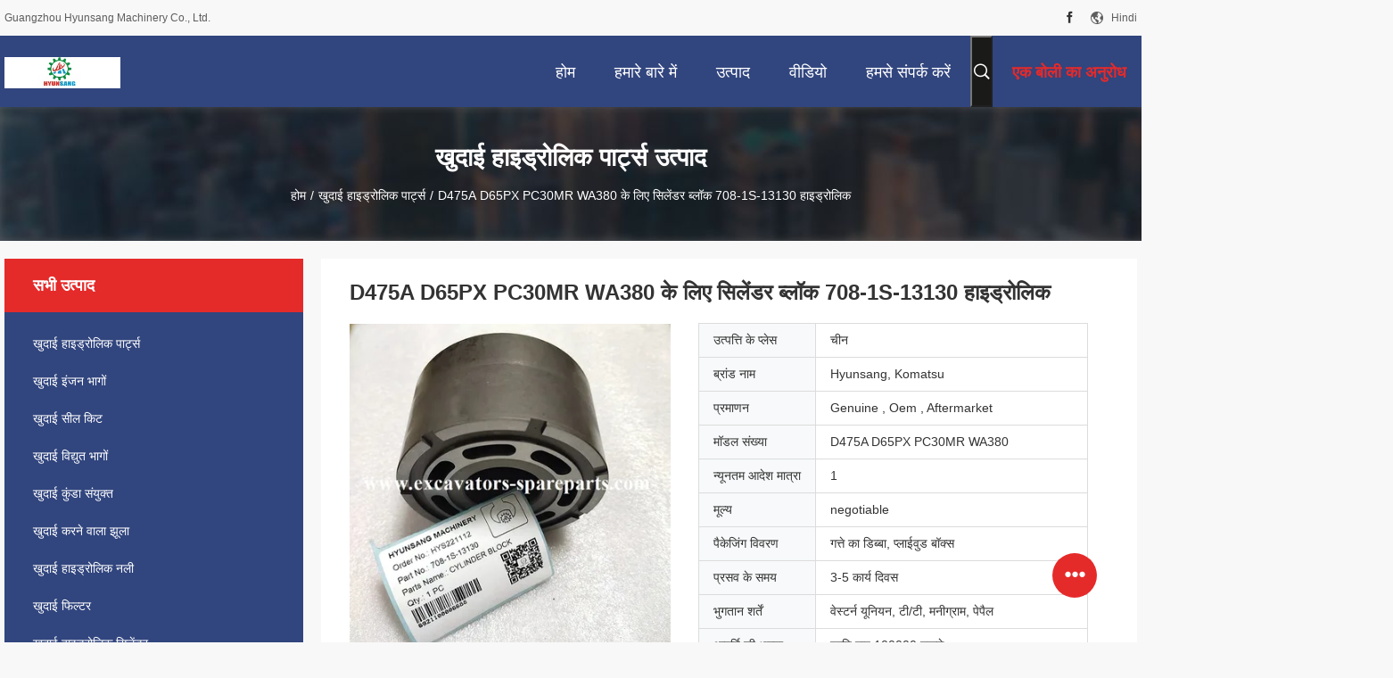

--- FILE ---
content_type: text/html
request_url: https://hindi.excavators-spareparts.com/sale-36196176-cylinder-block-708-1s-13130-hydraulic-for-d475a-d65px-pc30mr-wa380.html
body_size: 35260
content:

<!DOCTYPE html>
<html lang="hi">
<head>
	<meta charset="utf-8">
	<meta http-equiv="X-UA-Compatible" content="IE=edge">
	<meta name="viewport" content="width=device-width, initial-scale=1">
    <title>D475A D65PX PC30MR WA380 के लिए सिलेंडर ब्लॉक 708-1S-13130 ​​हाइड्रोलिक</title>
    <meta name="keywords" content="सिलेंडर ब्लॉक हाइड्रोलिक खुदाई का भाग, D475A हाइड्रोलिक सिलेंडर ब्लॉक, PC30MR खुदाई मशीन के हाइड्रोलिक घटक, खुदाई हाइड्रोलिक पार्ट्स" />
    <meta name="description" content="उच्च गुणवत्ता D475A D65PX PC30MR WA380 के लिए सिलेंडर ब्लॉक 708-1S-13130 ​​हाइड्रोलिक चीन से, चीन का प्रमुख उत्पाद बाजार सिलेंडर ब्लॉक हाइड्रोलिक खुदाई का भाग उत्पाद, सख्त गुणवत्ता नियंत्रण के साथ D475A हाइड्रोलिक सिलेंडर ब्लॉक कारखानों, उच्च गुणवत्ता का उत्पादन PC30MR खुदाई मशीन के हाइड्रोलिक घटक उत्पादों." />
								<link hreflang="en" href="https://www.excavators-spareparts.com/sale-36196176-cylinder-block-708-1s-13130-hydraulic-for-d475a-d65px-pc30mr-wa380.html" rel="alternate">
				 				<link hreflang="fr" href="https://french.excavators-spareparts.com/sale-36196176-cylinder-block-708-1s-13130-hydraulic-for-d475a-d65px-pc30mr-wa380.html" rel="alternate">
				 				<link hreflang="de" href="https://german.excavators-spareparts.com/sale-36196176-cylinder-block-708-1s-13130-hydraulic-for-d475a-d65px-pc30mr-wa380.html" rel="alternate">
				 				<link hreflang="it" href="https://italian.excavators-spareparts.com/sale-36196176-cylinder-block-708-1s-13130-hydraulic-for-d475a-d65px-pc30mr-wa380.html" rel="alternate">
				 				<link hreflang="ru" href="https://russian.excavators-spareparts.com/sale-36196176-cylinder-block-708-1s-13130-hydraulic-for-d475a-d65px-pc30mr-wa380.html" rel="alternate">
				 				<link hreflang="es" href="https://spanish.excavators-spareparts.com/sale-36196176-cylinder-block-708-1s-13130-hydraulic-for-d475a-d65px-pc30mr-wa380.html" rel="alternate">
				 				<link hreflang="pt" href="https://portuguese.excavators-spareparts.com/sale-36196176-cylinder-block-708-1s-13130-hydraulic-for-d475a-d65px-pc30mr-wa380.html" rel="alternate">
				 				<link hreflang="nl" href="https://dutch.excavators-spareparts.com/sale-36196176-cylinder-block-708-1s-13130-hydraulic-for-d475a-d65px-pc30mr-wa380.html" rel="alternate">
				 				<link hreflang="el" href="https://greek.excavators-spareparts.com/sale-36196176-cylinder-block-708-1s-13130-hydraulic-for-d475a-d65px-pc30mr-wa380.html" rel="alternate">
				 				<link hreflang="ja" href="https://japanese.excavators-spareparts.com/sale-36196176-cylinder-block-708-1s-13130-hydraulic-for-d475a-d65px-pc30mr-wa380.html" rel="alternate">
				 				<link hreflang="ko" href="https://korean.excavators-spareparts.com/sale-36196176-cylinder-block-708-1s-13130-hydraulic-for-d475a-d65px-pc30mr-wa380.html" rel="alternate">
				 				<link hreflang="ar" href="https://arabic.excavators-spareparts.com/sale-36196176-cylinder-block-708-1s-13130-hydraulic-for-d475a-d65px-pc30mr-wa380.html" rel="alternate">
				 				<link hreflang="hi" href="https://hindi.excavators-spareparts.com/sale-36196176-cylinder-block-708-1s-13130-hydraulic-for-d475a-d65px-pc30mr-wa380.html" rel="alternate">
				 				<link hreflang="id" href="https://indonesian.excavators-spareparts.com/sale-36196176-cylinder-block-708-1s-13130-hydraulic-for-d475a-d65px-pc30mr-wa380.html" rel="alternate">
				 				<link hreflang="fa" href="https://persian.excavators-spareparts.com/sale-36196176-cylinder-block-708-1s-13130-hydraulic-for-d475a-d65px-pc30mr-wa380.html" rel="alternate">
				 				<link rel='preload'
					  href=/photo/excavators-spareparts/sitetpl/style/common.css?ver=1678756320 as='style'><link type='text/css' rel='stylesheet'
					  href=/photo/excavators-spareparts/sitetpl/style/common.css?ver=1678756320 media='all'><meta property="og:title" content="D475A D65PX PC30MR WA380 के लिए सिलेंडर ब्लॉक 708-1S-13130 ​​हाइड्रोलिक" />
<meta property="og:description" content="उच्च गुणवत्ता D475A D65PX PC30MR WA380 के लिए सिलेंडर ब्लॉक 708-1S-13130 ​​हाइड्रोलिक चीन से, चीन का प्रमुख उत्पाद बाजार सिलेंडर ब्लॉक हाइड्रोलिक खुदाई का भाग उत्पाद, सख्त गुणवत्ता नियंत्रण के साथ D475A हाइड्रोलिक सिलेंडर ब्लॉक कारखानों, उच्च गुणवत्ता का उत्पादन PC30MR खुदाई मशीन के हाइड्रोलिक घटक उत्पादों." />
<meta property="og:type" content="product" />
<meta property="og:availability" content="instock" />
<meta property="og:site_name" content="Guangzhou Hyunsang Machinery Co., Ltd." />
<meta property="og:url" content="https://hindi.excavators-spareparts.com/sale-36196176-cylinder-block-708-1s-13130-hydraulic-for-d475a-d65px-pc30mr-wa380.html" />
<meta property="og:image" content="https://hindi.excavators-spareparts.com/photo/ps142652342-cylinder_block_708_1s_13130_hydraulic_for_d475a_d65px_pc30mr_wa380.jpg" />
<link rel="canonical" href="https://hindi.excavators-spareparts.com/sale-36196176-cylinder-block-708-1s-13130-hydraulic-for-d475a-d65px-pc30mr-wa380.html" />
<link rel="alternate" href="https://m.hindi.excavators-spareparts.com/sale-36196176-cylinder-block-708-1s-13130-hydraulic-for-d475a-d65px-pc30mr-wa380.html" media="only screen and (max-width: 640px)" />
<link rel="stylesheet" type="text/css" href="/js/guidefirstcommon.css" />
<style type="text/css">
/*<![CDATA[*/
.consent__cookie {position: fixed;top: 0;left: 0;width: 100%;height: 0%;z-index: 100000;}.consent__cookie_bg {position: fixed;top: 0;left: 0;width: 100%;height: 100%;background: #000;opacity: .6;display: none }.consent__cookie_rel {position: fixed;bottom:0;left: 0;width: 100%;background: #fff;display: -webkit-box;display: -ms-flexbox;display: flex;flex-wrap: wrap;padding: 24px 80px;-webkit-box-sizing: border-box;box-sizing: border-box;-webkit-box-pack: justify;-ms-flex-pack: justify;justify-content: space-between;-webkit-transition: all ease-in-out .3s;transition: all ease-in-out .3s }.consent__close {position: absolute;top: 20px;right: 20px;cursor: pointer }.consent__close svg {fill: #777 }.consent__close:hover svg {fill: #000 }.consent__cookie_box {flex: 1;word-break: break-word;}.consent__warm {color: #777;font-size: 16px;margin-bottom: 12px;line-height: 19px }.consent__title {color: #333;font-size: 20px;font-weight: 600;margin-bottom: 12px;line-height: 23px }.consent__itxt {color: #333;font-size: 14px;margin-bottom: 12px;display: -webkit-box;display: -ms-flexbox;display: flex;-webkit-box-align: center;-ms-flex-align: center;align-items: center }.consent__itxt i {display: -webkit-inline-box;display: -ms-inline-flexbox;display: inline-flex;width: 28px;height: 28px;border-radius: 50%;background: #e0f9e9;margin-right: 8px;-webkit-box-align: center;-ms-flex-align: center;align-items: center;-webkit-box-pack: center;-ms-flex-pack: center;justify-content: center }.consent__itxt svg {fill: #3ca860 }.consent__txt {color: #a6a6a6;font-size: 14px;margin-bottom: 8px;line-height: 17px }.consent__btns {display: -webkit-box;display: -ms-flexbox;display: flex;-webkit-box-orient: vertical;-webkit-box-direction: normal;-ms-flex-direction: column;flex-direction: column;-webkit-box-pack: center;-ms-flex-pack: center;justify-content: center;flex-shrink: 0;}.consent__btn {width: 280px;height: 40px;line-height: 40px;text-align: center;background: #3ca860;color: #fff;border-radius: 4px;margin: 8px 0;-webkit-box-sizing: border-box;box-sizing: border-box;cursor: pointer;font-size:14px}.consent__btn:hover {background: #00823b }.consent__btn.empty {color: #3ca860;border: 1px solid #3ca860;background: #fff }.consent__btn.empty:hover {background: #3ca860;color: #fff }.open .consent__cookie_bg {display: block }.open .consent__cookie_rel {bottom: 0 }@media (max-width: 760px) {.consent__btns {width: 100%;align-items: center;}.consent__cookie_rel {padding: 20px 24px }}.consent__cookie.open {display: block;}.consent__cookie {display: none;}
/*]]>*/
</style>
<style type="text/css">
/*<![CDATA[*/
@media only screen and (max-width:640px){.contact_now_dialog .content-wrap .desc{background-image:url(/images/cta_images/bg_s.png) !important}}.contact_now_dialog .content-wrap .content-wrap_header .cta-close{background-image:url(/images/cta_images/sprite.png) !important}.contact_now_dialog .content-wrap .desc{background-image:url(/images/cta_images/bg_l.png) !important}.contact_now_dialog .content-wrap .cta-btn i{background-image:url(/images/cta_images/sprite.png) !important}.contact_now_dialog .content-wrap .head-tip img{content:url(/images/cta_images/cta_contact_now.png) !important}.cusim{background-image:url(/images/imicon/im.svg) !important}.cuswa{background-image:url(/images/imicon/wa.png) !important}.cusall{background-image:url(/images/imicon/allchat.svg) !important}
/*]]>*/
</style>
<script type="text/javascript" src="/js/guidefirstcommon.js"></script>
<script type="text/javascript">
/*<![CDATA[*/
window.isvideotpl = 0;window.detailurl = '';
var colorUrl = '';var isShowGuide = 2;var showGuideColor = 0;var im_appid = 10003;var im_msg="Good day, what product are you looking for?";

var cta_cid = 45709;var use_defaulProductInfo = 1;var cta_pid = 36196176;var test_company = 0;var webim_domain = '';var company_type = 15;var cta_equipment = 'pc'; var setcookie = 'setwebimCookie(73214,36196176,15)'; var whatsapplink = "https://wa.me/8618676626519?text=Hi%2C+I%27m+interested+in+D475A+D65PX+PC30MR+WA380+%E0%A4%95%E0%A5%87+%E0%A4%B2%E0%A4%BF%E0%A4%8F+%E0%A4%B8%E0%A4%BF%E0%A4%B2%E0%A5%87%E0%A4%82%E0%A4%A1%E0%A4%B0+%E0%A4%AC%E0%A5%8D%E0%A4%B2%E0%A5%89%E0%A4%95+708-1S-13130+%E2%80%8B%E2%80%8B%E0%A4%B9%E0%A4%BE%E0%A4%87%E0%A4%A1%E0%A5%8D%E0%A4%B0%E0%A5%8B%E0%A4%B2%E0%A4%BF%E0%A4%95."; function insertMeta(){var str = '<meta name="mobile-web-app-capable" content="yes" /><meta name="viewport" content="width=device-width, initial-scale=1.0" />';document.head.insertAdjacentHTML('beforeend',str);} var element = document.querySelector('a.footer_webim_a[href="/webim/webim_tab.html"]');if (element) {element.parentNode.removeChild(element);}

var colorUrl = '';
var aisearch = 0;
var selfUrl = '';
window.playerReportUrl='/vod/view_count/report';
var query_string = ["Products","Detail"];
var g_tp = '';
var customtplcolor = 99704;
var str_chat = 'बात करना';
				var str_call_now = 'अभी फोन करो';
var str_chat_now = 'अभी बातचीत करें';
var str_contact1 = 'सर्वोत्तम मूल्य प्राप्त करें';var str_chat_lang='hindi';var str_contact2 = 'मूल्य प्राप्त करें';var str_contact2 = 'सबसे अच्छी कीमत';var str_contact = 'संपर्क';
window.predomainsub = "";
/*]]>*/
</script>
</head>
<body>
<script type="text/javascript"> (function(w, d, n, a, j, s) { w[n] = w[n] || function() { return (w[n].a = w[n].a || []).push(arguments); }; j = d.createElement('script'); j.async = true; j.src = 'https://sirius-it-site.lx.netease.com/site-sdk.js'; j.onload = function() { setTimeout(()=> { __siteSDK__.setDefaultConfig({ outerKey: 'key516aba21d6f144fca99328d95b600930', }); __siteSDK__.init(); }, 500); }; s = d.getElementsByTagName('script')[0]; s.parentNode.insertBefore(j, s); })(window, document, '__siteSDK__'); </script><img src="/logo.gif" style="display:none" alt="logo"/>
<a style="display: none!important;" title="Guangzhou Hyunsang Machinery Co., Ltd." class="float-inquiry" href="/contactnow.html" onclick='setinquiryCookie("{\"showproduct\":1,\"pid\":\"36196176\",\"name\":\"D475A D65PX PC30MR WA380 \\u0915\\u0947 \\u0932\\u093f\\u090f \\u0938\\u093f\\u0932\\u0947\\u0902\\u0921\\u0930 \\u092c\\u094d\\u0932\\u0949\\u0915 708-1S-13130 \\u200b\\u200b\\u0939\\u093e\\u0907\\u0921\\u094d\\u0930\\u094b\\u0932\\u093f\\u0915\",\"source_url\":\"\\/sale-36196176-cylinder-block-708-1s-13130-hydraulic-for-d475a-d65px-pc30mr-wa380.html\",\"picurl\":\"\\/photo\\/pd142652342-cylinder_block_708_1s_13130_hydraulic_for_d475a_d65px_pc30mr_wa380.jpg\",\"propertyDetail\":[[\"\\u092d\\u093e\\u0917 \\u0938\\u0902\\u0916\\u094d\\u092f\\u093e\",\"708-1S-13130\"],[\"\\u092d\\u093e\\u0917 \\u0915\\u093e \\u0928\\u093e\\u092e\",\"\\u0938\\u093f\\u0932\\u0947\\u0902\\u0921\\u0930 \\u092c\\u094d\\u0932\\u0949\\u0915\"],[\"\\u0906\\u0935\\u0947\\u0926\\u0928 \\u092a\\u0924\\u094d\\u0930\",\"\\u0909\\u0924\\u094d\\u0916\\u0928\\u0928, \\u0915\\u094d\\u0930\\u0949\\u0932\\u0930 \\u0932\\u094b\\u0921\\u0930, \\u092c\\u0941\\u0932\\u0921\\u094b\\u091c\\u0930\"],[\"\\u091f\\u093e\\u0907\\u092a\",\"\\u0905\\u0938\\u0932\\u0940, \\u0913\\u0908\\u090f\\u092e, \\u0906\\u092b\\u094d\\u091f\\u0930\\u092e\\u093e\\u0930\\u094d\\u0915\\u0947\\u091f\"]],\"company_name\":null,\"picurl_c\":\"\\/photo\\/pc142652342-cylinder_block_708_1s_13130_hydraulic_for_d475a_d65px_pc30mr_wa380.jpg\",\"price\":\"negotiable\",\"username\":\"Austin Leung\",\"viewTime\":\"\\u0905\\u0902\\u0924\\u093f\\u092e \\u0932\\u0949\\u0917\\u093f\\u0928 : 2 \\u0918\\u0902\\u091f\\u0947 29 minuts \\u092a\\u0939\\u0932\\u0947\",\"subject\":\"\\u0915\\u0943\\u092a\\u092f\\u093e \\u092e\\u0941\\u091d\\u0947 \\u090f\\u0915 \\u0909\\u0926\\u094d\\u0927\\u0930\\u0923 \\u092d\\u0947\\u091c\\u0928\\u0947 \\u0905\\u092a\\u0928\\u0940D475A D65PX PC30MR WA380 \\u0915\\u0947 \\u0932\\u093f\\u090f \\u0938\\u093f\\u0932\\u0947\\u0902\\u0921\\u0930 \\u092c\\u094d\\u0932\\u0949\\u0915 708-1S-13130 \\u200b\\u200b\\u0939\\u093e\\u0907\\u0921\\u094d\\u0930\\u094b\\u0932\\u093f\\u0915\",\"countrycode\":\"\"}");'></a>
<!-- Global site tag (gtag.js) - Google Analytics -->
<script async src="https://www.googletagmanager.com/gtag/js?id=G-MBJR183ZTY"></script>
<script>
  window.dataLayer = window.dataLayer || [];
  function gtag(){dataLayer.push(arguments);}
  gtag('js', new Date());

  gtag('config', 'G-MBJR183ZTY', {cookie_flags: "SameSite=None;Secure"});
</script><script>
var originProductInfo = '';
var originProductInfo = {"showproduct":1,"pid":"36196176","name":"D475A D65PX PC30MR WA380 \u0915\u0947 \u0932\u093f\u090f \u0938\u093f\u0932\u0947\u0902\u0921\u0930 \u092c\u094d\u0932\u0949\u0915 708-1S-13130 \u200b\u200b\u0939\u093e\u0907\u0921\u094d\u0930\u094b\u0932\u093f\u0915","source_url":"\/sale-36196176-cylinder-block-708-1s-13130-hydraulic-for-d475a-d65px-pc30mr-wa380.html","picurl":"\/photo\/pd142652342-cylinder_block_708_1s_13130_hydraulic_for_d475a_d65px_pc30mr_wa380.jpg","propertyDetail":[["\u092d\u093e\u0917 \u0938\u0902\u0916\u094d\u092f\u093e","708-1S-13130"],["\u092d\u093e\u0917 \u0915\u093e \u0928\u093e\u092e","\u0938\u093f\u0932\u0947\u0902\u0921\u0930 \u092c\u094d\u0932\u0949\u0915"],["\u0906\u0935\u0947\u0926\u0928 \u092a\u0924\u094d\u0930","\u0909\u0924\u094d\u0916\u0928\u0928, \u0915\u094d\u0930\u0949\u0932\u0930 \u0932\u094b\u0921\u0930, \u092c\u0941\u0932\u0921\u094b\u091c\u0930"],["\u091f\u093e\u0907\u092a","\u0905\u0938\u0932\u0940, \u0913\u0908\u090f\u092e, \u0906\u092b\u094d\u091f\u0930\u092e\u093e\u0930\u094d\u0915\u0947\u091f"]],"company_name":null,"picurl_c":"\/photo\/pc142652342-cylinder_block_708_1s_13130_hydraulic_for_d475a_d65px_pc30mr_wa380.jpg","price":"negotiable","username":"Austin Leung","viewTime":"\u0905\u0902\u0924\u093f\u092e \u0932\u0949\u0917\u093f\u0928 : 2 \u0918\u0902\u091f\u0947 29 minuts \u092a\u0939\u0932\u0947","subject":"\u0915\u094d\u092f\u093e \u092a\u0930 \u0938\u0940\u0906\u0908\u090f\u092b \u092e\u0942\u0932\u094d\u092f \u0939\u0948 \u0906\u092a\u0915\u0947D475A D65PX PC30MR WA380 \u0915\u0947 \u0932\u093f\u090f \u0938\u093f\u0932\u0947\u0902\u0921\u0930 \u092c\u094d\u0932\u0949\u0915 708-1S-13130 \u200b\u200b\u0939\u093e\u0907\u0921\u094d\u0930\u094b\u0932\u093f\u0915","countrycode":""};
var save_url = "/contactsave.html";
var update_url = "/updateinquiry.html";
var productInfo = {};
var defaulProductInfo = {};
var myDate = new Date();
var curDate = myDate.getFullYear()+'-'+(parseInt(myDate.getMonth())+1)+'-'+myDate.getDate();
var message = '';
var default_pop = 1;
var leaveMessageDialog = document.getElementsByClassName('leave-message-dialog')[0]; // 获取弹层
var _$$ = function (dom) {
    return document.querySelectorAll(dom);
};
resInfo = originProductInfo;
resInfo['name'] = resInfo['name'] || '';
defaulProductInfo.pid = resInfo['pid'];
defaulProductInfo.productName = resInfo['name'] ?? '';
defaulProductInfo.productInfo = resInfo['propertyDetail'];
defaulProductInfo.productImg = resInfo['picurl_c'];
defaulProductInfo.subject = resInfo['subject'] ?? '';
defaulProductInfo.productImgAlt = resInfo['name'] ?? '';
var inquirypopup_tmp = 1;
var message = 'प्रिय,'+'\r\n'+"मुझे दिलचस्पी है"+' '+trim(resInfo['name'])+", क्या आप मुझे अधिक विवरण भेज सकते हैं जैसे प्रकार, आकार, MOQ, सामग्री, आदि।"+'\r\n'+"धन्यवाद!"+'\r\n'+"";
var message_1 = 'प्रिय,'+'\r\n'+"मुझे दिलचस्पी है"+' '+trim(resInfo['name'])+", क्या आप मुझे अधिक विवरण भेज सकते हैं जैसे प्रकार, आकार, MOQ, सामग्री, आदि।"+'\r\n'+"धन्यवाद!"+'\r\n'+"";
var message_2 = 'नमस्ते,'+'\r\n'+"मैं खोज रहा हूँ"+' '+trim(resInfo['name'])+", कृपया मुझे मूल्य, विनिर्देश और चित्र भेजें।"+'\r\n'+"आपकी तेज प्रतिक्रिया को बहुत सराहना मिलेगी।"+'\r\n'+"ज्यादा जानकारी के लिए मुझसे निःसंकोच संपर्क करें।"+'\r\n'+"बहुत बहुत धन्यवाद।";
var message_3 = 'नमस्ते,'+'\r\n'+trim(resInfo['name'])+' '+"मेरी उम्मीदों पर खरा उतरता है।"+'\r\n'+"कृपया मुझे सर्वोत्तम मूल्य और कुछ अन्य उत्पाद जानकारी दें।"+'\r\n'+"मेरे मेल के माध्यम से मुझसे संपर्क करने में संकोच न करें।"+'\r\n'+"बहुत बहुत धन्यवाद।";

var message_4 = 'प्रिय,'+'\r\n'+"एफओबी मूल्य आपके पर क्या है"+' '+trim(resInfo['name'])+'?'+'\r\n'+"नजदीकी बंदरगाह नाम कौन सा है?"+'\r\n'+"कृपया मुझे जल्द से जल्द जवाब दें, आगे की जानकारी साझा करना बेहतर होगा।"+'\r\n'+"सादर!";
var message_5 = 'नमस्ते,'+'\r\n'+"मुझे आपकी बहुत दिलचस्पी है"+' '+trim(resInfo['name'])+'.'+'\r\n'+"कृपया मुझे अपने उत्पाद का विवरण भेजें।"+'\r\n'+"आपके त्वरित उत्तर की प्रतीक्षा है।"+'\r\n'+"मुझे मेल से बेझिझक संपर्क करें।"+'\r\n'+"सादर!";

var message_6 = 'प्रिय,'+'\r\n'+"कृपया हमें अपने बारे में जानकारी प्रदान करें"+' '+trim(resInfo['name'])+", जैसे कि प्रकार, आकार, सामग्री और निश्चित रूप से सर्वोत्तम मूल्य।"+'\r\n'+"आपके त्वरित उत्तर की प्रतीक्षा है।"+'\r\n'+"धन्यवाद!";
var message_7 = 'प्रिय,'+'\r\n'+"क्या आप आपूर्ति कर सकते हैं?"+' '+trim(resInfo['name'])+" हमारे लिए?"+'\r\n'+"पहले हम एक मूल्य सूची और कुछ उत्पाद विवरण चाहते हैं।"+'\r\n'+"मुझे आशा है कि मुझे उत्तर मिलेगा और सहयोग के लिए तत्पर रहेंगे।"+'\r\n'+"आपका बहुत बहुत धन्यवाद।";
var message_8 = 'नमस्ते,'+'\r\n'+"मैं खोज रहा हूँ"+' '+trim(resInfo['name'])+", कृपया मुझे कुछ और विस्तृत उत्पाद जानकारी दें।"+'\r\n'+"मुझे आपके उत्तर की प्रतीक्षा रहेगी।"+'\r\n'+"धन्यवाद!";
var message_9 = 'नमस्ते,'+'\r\n'+"तुम्हारी"+' '+trim(resInfo['name'])+" मेरी आवश्यकताओं को बहुत अच्छी तरह से पूरा करता है।"+'\r\n'+"कृपया मुझे मूल्य, विनिर्देश भेजें, और समान मॉडल ठीक होगा।"+'\r\n'+"मेरे साथ चैट करने के लिए स्वतंत्र महसूस करें।"+'\r\n'+"धन्यवाद!";
var message_10 = 'प्रिय,'+'\r\n'+"मैं विवरण और उद्धरण के बारे में अधिक जानना चाहता हूं"+' '+trim(resInfo['name'])+'.'+'\r\n'+"आप मुझसे कभी भी संपर्क कर सकते हैं।"+'\r\n'+"सादर!";

var r = getRandom(1,10);

defaulProductInfo.message = eval("message_"+r);
    defaulProductInfo.message = eval("message_"+r);
        var mytAjax = {

    post: function(url, data, fn) {
        var xhr = new XMLHttpRequest();
        xhr.open("POST", url, true);
        xhr.setRequestHeader("Content-Type", "application/x-www-form-urlencoded;charset=UTF-8");
        xhr.setRequestHeader("X-Requested-With", "XMLHttpRequest");
        xhr.setRequestHeader('Content-Type','text/plain;charset=UTF-8');
        xhr.onreadystatechange = function() {
            if(xhr.readyState == 4 && (xhr.status == 200 || xhr.status == 304)) {
                fn.call(this, xhr.responseText);
            }
        };
        xhr.send(data);
    },

    postform: function(url, data, fn) {
        var xhr = new XMLHttpRequest();
        xhr.open("POST", url, true);
        xhr.setRequestHeader("X-Requested-With", "XMLHttpRequest");
        xhr.onreadystatechange = function() {
            if(xhr.readyState == 4 && (xhr.status == 200 || xhr.status == 304)) {
                fn.call(this, xhr.responseText);
            }
        };
        xhr.send(data);
    }
};
/*window.onload = function(){
    leaveMessageDialog = document.getElementsByClassName('leave-message-dialog')[0];
    if (window.localStorage.recordDialogStatus=='undefined' || (window.localStorage.recordDialogStatus!='undefined' && window.localStorage.recordDialogStatus != curDate)) {
        setTimeout(function(){
            if(parseInt(inquirypopup_tmp%10) == 1){
                creatDialog(defaulProductInfo, 1);
            }
        }, 6000);
    }
};*/
function trim(str)
{
    str = str.replace(/(^\s*)/g,"");
    return str.replace(/(\s*$)/g,"");
};
function getRandom(m,n){
    var num = Math.floor(Math.random()*(m - n) + n);
    return num;
};
function strBtn(param) {

    var starattextarea = document.getElementById("textareamessage").value.length;
    var email = document.getElementById("startEmail").value;

    var default_tip = document.querySelectorAll(".watermark_container").length;
    if (20 < starattextarea && starattextarea < 3000) {
        if(default_tip>0){
            document.getElementById("textareamessage1").parentNode.parentNode.nextElementSibling.style.display = "none";
        }else{
            document.getElementById("textareamessage1").parentNode.nextElementSibling.style.display = "none";
        }

    } else {
        if(default_tip>0){
            document.getElementById("textareamessage1").parentNode.parentNode.nextElementSibling.style.display = "block";
        }else{
            document.getElementById("textareamessage1").parentNode.nextElementSibling.style.display = "block";
        }

        return;
    }

    // var re = /^([a-zA-Z0-9_-])+@([a-zA-Z0-9_-])+\.([a-zA-Z0-9_-])+/i;/*邮箱不区分大小写*/
    var re = /^[a-zA-Z0-9][\w-]*(\.?[\w-]+)*@[a-zA-Z0-9-]+(\.[a-zA-Z0-9]+)+$/i;
    if (!re.test(email)) {
        document.getElementById("startEmail").nextElementSibling.style.display = "block";
        return;
    } else {
        document.getElementById("startEmail").nextElementSibling.style.display = "none";
    }

    var subject = document.getElementById("pop_subject").value;
    var pid = document.getElementById("pop_pid").value;
    var message = document.getElementById("textareamessage").value;
    var sender_email = document.getElementById("startEmail").value;
    var tel = '';
    if (document.getElementById("tel0") != undefined && document.getElementById("tel0") != '')
        tel = document.getElementById("tel0").value;
    var form_serialize = '&tel='+tel;

    form_serialize = form_serialize.replace(/\+/g, "%2B");
    mytAjax.post(save_url,"pid="+pid+"&subject="+subject+"&email="+sender_email+"&message="+(message)+form_serialize,function(res){
        var mes = JSON.parse(res);
        if(mes.status == 200){
            var iid = mes.iid;
            document.getElementById("pop_iid").value = iid;
            document.getElementById("pop_uuid").value = mes.uuid;

            if(typeof gtag_report_conversion === "function"){
                gtag_report_conversion();//执行统计js代码
            }
            if(typeof fbq === "function"){
                fbq('track','Purchase');//执行统计js代码
            }
        }
    });
    for (var index = 0; index < document.querySelectorAll(".dialog-content-pql").length; index++) {
        document.querySelectorAll(".dialog-content-pql")[index].style.display = "none";
    };
    $('#idphonepql').val(tel);
    document.getElementById("dialog-content-pql-id").style.display = "block";
    ;
};
function twoBtnOk(param) {

    var selectgender = document.getElementById("Mr").innerHTML;
    var iid = document.getElementById("pop_iid").value;
    var sendername = document.getElementById("idnamepql").value;
    var senderphone = document.getElementById("idphonepql").value;
    var sendercname = document.getElementById("idcompanypql").value;
    var uuid = document.getElementById("pop_uuid").value;
    var gender = 2;
    if(selectgender == 'Mr.') gender = 0;
    if(selectgender == 'Mrs.') gender = 1;
    var pid = document.getElementById("pop_pid").value;
    var form_serialize = '';

        form_serialize = form_serialize.replace(/\+/g, "%2B");

    mytAjax.post(update_url,"iid="+iid+"&gender="+gender+"&uuid="+uuid+"&name="+(sendername)+"&tel="+(senderphone)+"&company="+(sendercname)+form_serialize,function(res){});

    for (var index = 0; index < document.querySelectorAll(".dialog-content-pql").length; index++) {
        document.querySelectorAll(".dialog-content-pql")[index].style.display = "none";
    };
    document.getElementById("dialog-content-pql-ok").style.display = "block";

};
function toCheckMust(name) {
    $('#'+name+'error').hide();
}
function handClidk(param) {
    var starattextarea = document.getElementById("textareamessage1").value.length;
    var email = document.getElementById("startEmail1").value;
    var default_tip = document.querySelectorAll(".watermark_container").length;
    if (20 < starattextarea && starattextarea < 3000) {
        if(default_tip>0){
            document.getElementById("textareamessage1").parentNode.parentNode.nextElementSibling.style.display = "none";
        }else{
            document.getElementById("textareamessage1").parentNode.nextElementSibling.style.display = "none";
        }

    } else {
        if(default_tip>0){
            document.getElementById("textareamessage1").parentNode.parentNode.nextElementSibling.style.display = "block";
        }else{
            document.getElementById("textareamessage1").parentNode.nextElementSibling.style.display = "block";
        }

        return;
    }

    // var re = /^([a-zA-Z0-9_-])+@([a-zA-Z0-9_-])+\.([a-zA-Z0-9_-])+/i;
    var re = /^[a-zA-Z0-9][\w-]*(\.?[\w-]+)*@[a-zA-Z0-9-]+(\.[a-zA-Z0-9]+)+$/i;
    if (!re.test(email)) {
        document.getElementById("startEmail1").nextElementSibling.style.display = "block";
        return;
    } else {
        document.getElementById("startEmail1").nextElementSibling.style.display = "none";
    }

    var subject = document.getElementById("pop_subject").value;
    var pid = document.getElementById("pop_pid").value;
    var message = document.getElementById("textareamessage1").value;
    var sender_email = document.getElementById("startEmail1").value;
    var form_serialize = tel = '';
    if (document.getElementById("tel1") != undefined && document.getElementById("tel1") != '')
        tel = document.getElementById("tel1").value;
        mytAjax.post(save_url,"email="+sender_email+"&tel="+tel+"&pid="+pid+"&message="+message+"&subject="+subject+form_serialize,function(res){

        var mes = JSON.parse(res);
        if(mes.status == 200){
            var iid = mes.iid;
            document.getElementById("pop_iid").value = iid;
            document.getElementById("pop_uuid").value = mes.uuid;
            if(typeof gtag_report_conversion === "function"){
                gtag_report_conversion();//执行统计js代码
            }
        }

    });
    for (var index = 0; index < document.querySelectorAll(".dialog-content-pql").length; index++) {
        document.querySelectorAll(".dialog-content-pql")[index].style.display = "none";
    };
    $('#idphonepql').val(tel);
    document.getElementById("dialog-content-pql-id").style.display = "block";

};
window.addEventListener('load', function () {
    $('.checkbox-wrap label').each(function(){
        if($(this).find('input').prop('checked')){
            $(this).addClass('on')
        }else {
            $(this).removeClass('on')
        }
    })
    $(document).on('click', '.checkbox-wrap label' , function(ev){
        if (ev.target.tagName.toUpperCase() != 'INPUT') {
            $(this).toggleClass('on')
        }
    })
})

function hand_video(pdata) {
    data = JSON.parse(pdata);
    productInfo.productName = data.productName;
    productInfo.productInfo = data.productInfo;
    productInfo.productImg = data.productImg;
    productInfo.subject = data.subject;

    var message = 'प्रिय,'+'\r\n'+"मुझे दिलचस्पी है"+' '+trim(data.productName)+", क्या आप मुझे अधिक विवरण भेज सकते हैं जैसे कि प्रकार, आकार, मात्रा, सामग्री, आदि।"+'\r\n'+"धन्यवाद!"+'\r\n'+"";

    var message = 'प्रिय,'+'\r\n'+"मुझे दिलचस्पी है"+' '+trim(data.productName)+", क्या आप मुझे अधिक विवरण भेज सकते हैं जैसे प्रकार, आकार, MOQ, सामग्री, आदि।"+'\r\n'+"धन्यवाद!"+'\r\n'+"";
    var message_1 = 'प्रिय,'+'\r\n'+"मुझे दिलचस्पी है"+' '+trim(data.productName)+", क्या आप मुझे अधिक विवरण भेज सकते हैं जैसे प्रकार, आकार, MOQ, सामग्री, आदि।"+'\r\n'+"धन्यवाद!"+'\r\n'+"";
    var message_2 = 'नमस्ते,'+'\r\n'+"मैं खोज रहा हूँ"+' '+trim(data.productName)+", कृपया मुझे मूल्य, विनिर्देश और चित्र भेजें।"+'\r\n'+"आपकी तेज प्रतिक्रिया को बहुत सराहना मिलेगी।"+'\r\n'+"ज्यादा जानकारी के लिए मुझसे निःसंकोच संपर्क करें।"+'\r\n'+"बहुत बहुत धन्यवाद।";
    var message_3 = 'नमस्ते,'+'\r\n'+trim(data.productName)+' '+"मेरी उम्मीदों पर खरा उतरता है।"+'\r\n'+"कृपया मुझे सर्वोत्तम मूल्य और कुछ अन्य उत्पाद जानकारी दें।"+'\r\n'+"मेरे मेल के माध्यम से मुझसे संपर्क करने में संकोच न करें।"+'\r\n'+"बहुत बहुत धन्यवाद।";

    var message_4 = 'प्रिय,'+'\r\n'+"एफओबी मूल्य आपके पर क्या है"+' '+trim(data.productName)+'?'+'\r\n'+"नजदीकी बंदरगाह नाम कौन सा है?"+'\r\n'+"कृपया मुझे जल्द से जल्द जवाब दें, आगे की जानकारी साझा करना बेहतर होगा।"+'\r\n'+"सादर!";
    var message_5 = 'नमस्ते,'+'\r\n'+"मुझे आपकी बहुत दिलचस्पी है"+' '+trim(data.productName)+'.'+'\r\n'+"कृपया मुझे अपने उत्पाद का विवरण भेजें।"+'\r\n'+"आपके त्वरित उत्तर की प्रतीक्षा है।"+'\r\n'+"मुझे मेल से बेझिझक संपर्क करें।"+'\r\n'+"सादर!";

    var message_6 = 'प्रिय,'+'\r\n'+"कृपया हमें अपने बारे में जानकारी प्रदान करें"+' '+trim(data.productName)+", जैसे कि प्रकार, आकार, सामग्री और निश्चित रूप से सर्वोत्तम मूल्य।"+'\r\n'+"आपके त्वरित उत्तर की प्रतीक्षा है।"+'\r\n'+"धन्यवाद!";
    var message_7 = 'प्रिय,'+'\r\n'+"क्या आप आपूर्ति कर सकते हैं?"+' '+trim(data.productName)+" हमारे लिए?"+'\r\n'+"पहले हम एक मूल्य सूची और कुछ उत्पाद विवरण चाहते हैं।"+'\r\n'+"मुझे आशा है कि मुझे उत्तर मिलेगा और सहयोग के लिए तत्पर रहेंगे।"+'\r\n'+"आपका बहुत बहुत धन्यवाद।";
    var message_8 = 'नमस्ते,'+'\r\n'+"मैं खोज रहा हूँ"+' '+trim(data.productName)+", कृपया मुझे कुछ और विस्तृत उत्पाद जानकारी दें।"+'\r\n'+"मुझे आपके उत्तर की प्रतीक्षा रहेगी।"+'\r\n'+"धन्यवाद!";
    var message_9 = 'नमस्ते,'+'\r\n'+"तुम्हारी"+' '+trim(data.productName)+" मेरी आवश्यकताओं को बहुत अच्छी तरह से पूरा करता है।"+'\r\n'+"कृपया मुझे मूल्य, विनिर्देश भेजें, और समान मॉडल ठीक होगा।"+'\r\n'+"मेरे साथ चैट करने के लिए स्वतंत्र महसूस करें।"+'\r\n'+"धन्यवाद!";
    var message_10 = 'प्रिय,'+'\r\n'+"मैं विवरण और उद्धरण के बारे में अधिक जानना चाहता हूं"+' '+trim(data.productName)+'.'+'\r\n'+"आप मुझसे कभी भी संपर्क कर सकते हैं।"+'\r\n'+"सादर!";

    var r = getRandom(1,10);

    productInfo.message = eval("message_"+r);
            if(parseInt(inquirypopup_tmp/10) == 1){
        productInfo.message = "";
    }
    productInfo.pid = data.pid;
    creatDialog(productInfo, 2);
};

function handDialog(pdata) {
    data = JSON.parse(pdata);
    productInfo.productName = data.productName;
    productInfo.productInfo = data.productInfo;
    productInfo.productImg = data.productImg;
    productInfo.subject = data.subject;

    var message = 'प्रिय,'+'\r\n'+"मुझे दिलचस्पी है"+' '+trim(data.productName)+", क्या आप मुझे अधिक विवरण भेज सकते हैं जैसे कि प्रकार, आकार, मात्रा, सामग्री, आदि।"+'\r\n'+"धन्यवाद!"+'\r\n'+"";

    var message = 'प्रिय,'+'\r\n'+"मुझे दिलचस्पी है"+' '+trim(data.productName)+", क्या आप मुझे अधिक विवरण भेज सकते हैं जैसे प्रकार, आकार, MOQ, सामग्री, आदि।"+'\r\n'+"धन्यवाद!"+'\r\n'+"";
    var message_1 = 'प्रिय,'+'\r\n'+"मुझे दिलचस्पी है"+' '+trim(data.productName)+", क्या आप मुझे अधिक विवरण भेज सकते हैं जैसे प्रकार, आकार, MOQ, सामग्री, आदि।"+'\r\n'+"धन्यवाद!"+'\r\n'+"";
    var message_2 = 'नमस्ते,'+'\r\n'+"मैं खोज रहा हूँ"+' '+trim(data.productName)+", कृपया मुझे मूल्य, विनिर्देश और चित्र भेजें।"+'\r\n'+"आपकी तेज प्रतिक्रिया को बहुत सराहना मिलेगी।"+'\r\n'+"ज्यादा जानकारी के लिए मुझसे निःसंकोच संपर्क करें।"+'\r\n'+"बहुत बहुत धन्यवाद।";
    var message_3 = 'नमस्ते,'+'\r\n'+trim(data.productName)+' '+"मेरी उम्मीदों पर खरा उतरता है।"+'\r\n'+"कृपया मुझे सर्वोत्तम मूल्य और कुछ अन्य उत्पाद जानकारी दें।"+'\r\n'+"मेरे मेल के माध्यम से मुझसे संपर्क करने में संकोच न करें।"+'\r\n'+"बहुत बहुत धन्यवाद।";

    var message_4 = 'प्रिय,'+'\r\n'+"एफओबी मूल्य आपके पर क्या है"+' '+trim(data.productName)+'?'+'\r\n'+"नजदीकी बंदरगाह नाम कौन सा है?"+'\r\n'+"कृपया मुझे जल्द से जल्द जवाब दें, आगे की जानकारी साझा करना बेहतर होगा।"+'\r\n'+"सादर!";
    var message_5 = 'नमस्ते,'+'\r\n'+"मुझे आपकी बहुत दिलचस्पी है"+' '+trim(data.productName)+'.'+'\r\n'+"कृपया मुझे अपने उत्पाद का विवरण भेजें।"+'\r\n'+"आपके त्वरित उत्तर की प्रतीक्षा है।"+'\r\n'+"मुझे मेल से बेझिझक संपर्क करें।"+'\r\n'+"सादर!";

    var message_6 = 'प्रिय,'+'\r\n'+"कृपया हमें अपने बारे में जानकारी प्रदान करें"+' '+trim(data.productName)+", जैसे कि प्रकार, आकार, सामग्री और निश्चित रूप से सर्वोत्तम मूल्य।"+'\r\n'+"आपके त्वरित उत्तर की प्रतीक्षा है।"+'\r\n'+"धन्यवाद!";
    var message_7 = 'प्रिय,'+'\r\n'+"क्या आप आपूर्ति कर सकते हैं?"+' '+trim(data.productName)+" हमारे लिए?"+'\r\n'+"पहले हम एक मूल्य सूची और कुछ उत्पाद विवरण चाहते हैं।"+'\r\n'+"मुझे आशा है कि मुझे उत्तर मिलेगा और सहयोग के लिए तत्पर रहेंगे।"+'\r\n'+"आपका बहुत बहुत धन्यवाद।";
    var message_8 = 'नमस्ते,'+'\r\n'+"मैं खोज रहा हूँ"+' '+trim(data.productName)+", कृपया मुझे कुछ और विस्तृत उत्पाद जानकारी दें।"+'\r\n'+"मुझे आपके उत्तर की प्रतीक्षा रहेगी।"+'\r\n'+"धन्यवाद!";
    var message_9 = 'नमस्ते,'+'\r\n'+"तुम्हारी"+' '+trim(data.productName)+" मेरी आवश्यकताओं को बहुत अच्छी तरह से पूरा करता है।"+'\r\n'+"कृपया मुझे मूल्य, विनिर्देश भेजें, और समान मॉडल ठीक होगा।"+'\r\n'+"मेरे साथ चैट करने के लिए स्वतंत्र महसूस करें।"+'\r\n'+"धन्यवाद!";
    var message_10 = 'प्रिय,'+'\r\n'+"मैं विवरण और उद्धरण के बारे में अधिक जानना चाहता हूं"+' '+trim(data.productName)+'.'+'\r\n'+"आप मुझसे कभी भी संपर्क कर सकते हैं।"+'\r\n'+"सादर!";

    var r = getRandom(1,10);
    productInfo.message = eval("message_"+r);
            if(parseInt(inquirypopup_tmp/10) == 1){
        productInfo.message = "";
    }
    productInfo.pid = data.pid;
    creatDialog(productInfo, 2);
};

function closepql(param) {

    leaveMessageDialog.style.display = 'none';
};

function closepql2(param) {

    for (var index = 0; index < document.querySelectorAll(".dialog-content-pql").length; index++) {
        document.querySelectorAll(".dialog-content-pql")[index].style.display = "none";
    };
    document.getElementById("dialog-content-pql-ok").style.display = "block";
};

function decodeHtmlEntities(str) {
    var tempElement = document.createElement('div');
    tempElement.innerHTML = str;
    return tempElement.textContent || tempElement.innerText || '';
}

function initProduct(productInfo,type){

    productInfo.productName = decodeHtmlEntities(productInfo.productName);
    productInfo.message = decodeHtmlEntities(productInfo.message);

    leaveMessageDialog = document.getElementsByClassName('leave-message-dialog')[0];
    leaveMessageDialog.style.display = "block";
    if(type == 3){
        var popinquiryemail = document.getElementById("popinquiryemail").value;
        _$$("#startEmail1")[0].value = popinquiryemail;
    }else{
        _$$("#startEmail1")[0].value = "";
    }
    _$$("#startEmail")[0].value = "";
    _$$("#idnamepql")[0].value = "";
    _$$("#idphonepql")[0].value = "";
    _$$("#idcompanypql")[0].value = "";

    _$$("#pop_pid")[0].value = productInfo.pid;
    _$$("#pop_subject")[0].value = productInfo.subject;
    
    if(parseInt(inquirypopup_tmp/10) == 1){
        productInfo.message = "";
    }

    _$$("#textareamessage1")[0].value = productInfo.message;
    _$$("#textareamessage")[0].value = productInfo.message;

    _$$("#dialog-content-pql-id .titlep")[0].innerHTML = productInfo.productName;
    _$$("#dialog-content-pql-id img")[0].setAttribute("src", productInfo.productImg);
    _$$("#dialog-content-pql-id img")[0].setAttribute("alt", productInfo.productImgAlt);

    _$$("#dialog-content-pql-id-hand img")[0].setAttribute("src", productInfo.productImg);
    _$$("#dialog-content-pql-id-hand img")[0].setAttribute("alt", productInfo.productImgAlt);
    _$$("#dialog-content-pql-id-hand .titlep")[0].innerHTML = productInfo.productName;

    if (productInfo.productInfo.length > 0) {
        var ul2, ul;
        ul = document.createElement("ul");
        for (var index = 0; index < productInfo.productInfo.length; index++) {
            var el = productInfo.productInfo[index];
            var li = document.createElement("li");
            var span1 = document.createElement("span");
            span1.innerHTML = el[0] + ":";
            var span2 = document.createElement("span");
            span2.innerHTML = el[1];
            li.appendChild(span1);
            li.appendChild(span2);
            ul.appendChild(li);

        }
        ul2 = ul.cloneNode(true);
        if (type === 1) {
            _$$("#dialog-content-pql-id .left")[0].replaceChild(ul, _$$("#dialog-content-pql-id .left ul")[0]);
        } else {
            _$$("#dialog-content-pql-id-hand .left")[0].replaceChild(ul2, _$$("#dialog-content-pql-id-hand .left ul")[0]);
            _$$("#dialog-content-pql-id .left")[0].replaceChild(ul, _$$("#dialog-content-pql-id .left ul")[0]);
        }
    };
    for (var index = 0; index < _$$("#dialog-content-pql-id .right ul li").length; index++) {
        _$$("#dialog-content-pql-id .right ul li")[index].addEventListener("click", function (params) {
            _$$("#dialog-content-pql-id .right #Mr")[0].innerHTML = this.innerHTML
        }, false)

    };

};
function closeInquiryCreateDialog() {
    document.getElementById("xuanpan_dialog_box_pql").style.display = "none";
};
function showInquiryCreateDialog() {
    document.getElementById("xuanpan_dialog_box_pql").style.display = "block";
};
function submitPopInquiry(){
    var message = document.getElementById("inquiry_message").value;
    var email = document.getElementById("inquiry_email").value;
    var subject = defaulProductInfo.subject;
    var pid = defaulProductInfo.pid;
    if (email === undefined) {
        showInquiryCreateDialog();
        document.getElementById("inquiry_email").style.border = "1px solid red";
        return false;
    };
    if (message === undefined) {
        showInquiryCreateDialog();
        document.getElementById("inquiry_message").style.border = "1px solid red";
        return false;
    };
    if (email.search(/^\w+((-\w+)|(\.\w+))*\@[A-Za-z0-9]+((\.|-)[A-Za-z0-9]+)*\.[A-Za-z0-9]+$/) == -1) {
        document.getElementById("inquiry_email").style.border= "1px solid red";
        showInquiryCreateDialog();
        return false;
    } else {
        document.getElementById("inquiry_email").style.border= "";
    };
    if (message.length < 20 || message.length >3000) {
        showInquiryCreateDialog();
        document.getElementById("inquiry_message").style.border = "1px solid red";
        return false;
    } else {
        document.getElementById("inquiry_message").style.border = "";
    };
    var tel = '';
    if (document.getElementById("tel") != undefined && document.getElementById("tel") != '')
        tel = document.getElementById("tel").value;

    mytAjax.post(save_url,"pid="+pid+"&subject="+subject+"&email="+email+"&message="+(message)+'&tel='+tel,function(res){
        var mes = JSON.parse(res);
        if(mes.status == 200){
            var iid = mes.iid;
            document.getElementById("pop_iid").value = iid;
            document.getElementById("pop_uuid").value = mes.uuid;

        }
    });
    initProduct(defaulProductInfo);
    for (var index = 0; index < document.querySelectorAll(".dialog-content-pql").length; index++) {
        document.querySelectorAll(".dialog-content-pql")[index].style.display = "none";
    };
    $('#idphonepql').val(tel);
    document.getElementById("dialog-content-pql-id").style.display = "block";

};

//带附件上传
function submitPopInquiryfile(email_id,message_id,check_sort,name_id,phone_id,company_id,attachments){

    if(typeof(check_sort) == 'undefined'){
        check_sort = 0;
    }
    var message = document.getElementById(message_id).value;
    var email = document.getElementById(email_id).value;
    var attachments = document.getElementById(attachments).value;
    if(typeof(name_id) !== 'undefined' && name_id != ""){
        var name  = document.getElementById(name_id).value;
    }
    if(typeof(phone_id) !== 'undefined' && phone_id != ""){
        var phone = document.getElementById(phone_id).value;
    }
    if(typeof(company_id) !== 'undefined' && company_id != ""){
        var company = document.getElementById(company_id).value;
    }
    var subject = defaulProductInfo.subject;
    var pid = defaulProductInfo.pid;

    if(check_sort == 0){
        if (email === undefined) {
            showInquiryCreateDialog();
            document.getElementById(email_id).style.border = "1px solid red";
            return false;
        };
        if (message === undefined) {
            showInquiryCreateDialog();
            document.getElementById(message_id).style.border = "1px solid red";
            return false;
        };

        if (email.search(/^\w+((-\w+)|(\.\w+))*\@[A-Za-z0-9]+((\.|-)[A-Za-z0-9]+)*\.[A-Za-z0-9]+$/) == -1) {
            document.getElementById(email_id).style.border= "1px solid red";
            showInquiryCreateDialog();
            return false;
        } else {
            document.getElementById(email_id).style.border= "";
        };
        if (message.length < 20 || message.length >3000) {
            showInquiryCreateDialog();
            document.getElementById(message_id).style.border = "1px solid red";
            return false;
        } else {
            document.getElementById(message_id).style.border = "";
        };
    }else{

        if (message === undefined) {
            showInquiryCreateDialog();
            document.getElementById(message_id).style.border = "1px solid red";
            return false;
        };

        if (email === undefined) {
            showInquiryCreateDialog();
            document.getElementById(email_id).style.border = "1px solid red";
            return false;
        };

        if (message.length < 20 || message.length >3000) {
            showInquiryCreateDialog();
            document.getElementById(message_id).style.border = "1px solid red";
            return false;
        } else {
            document.getElementById(message_id).style.border = "";
        };

        if (email.search(/^\w+((-\w+)|(\.\w+))*\@[A-Za-z0-9]+((\.|-)[A-Za-z0-9]+)*\.[A-Za-z0-9]+$/) == -1) {
            document.getElementById(email_id).style.border= "1px solid red";
            showInquiryCreateDialog();
            return false;
        } else {
            document.getElementById(email_id).style.border= "";
        };

    };

    mytAjax.post(save_url,"pid="+pid+"&subject="+subject+"&email="+email+"&message="+message+"&company="+company+"&attachments="+attachments,function(res){
        var mes = JSON.parse(res);
        if(mes.status == 200){
            var iid = mes.iid;
            document.getElementById("pop_iid").value = iid;
            document.getElementById("pop_uuid").value = mes.uuid;

            if(typeof gtag_report_conversion === "function"){
                gtag_report_conversion();//执行统计js代码
            }
            if(typeof fbq === "function"){
                fbq('track','Purchase');//执行统计js代码
            }
        }
    });
    initProduct(defaulProductInfo);

    if(name !== undefined && name != ""){
        _$$("#idnamepql")[0].value = name;
    }

    if(phone !== undefined && phone != ""){
        _$$("#idphonepql")[0].value = phone;
    }

    if(company !== undefined && company != ""){
        _$$("#idcompanypql")[0].value = company;
    }

    for (var index = 0; index < document.querySelectorAll(".dialog-content-pql").length; index++) {
        document.querySelectorAll(".dialog-content-pql")[index].style.display = "none";
    };
    document.getElementById("dialog-content-pql-id").style.display = "block";

};
function submitPopInquiryByParam(email_id,message_id,check_sort,name_id,phone_id,company_id){

    if(typeof(check_sort) == 'undefined'){
        check_sort = 0;
    }

    var senderphone = '';
    var message = document.getElementById(message_id).value;
    var email = document.getElementById(email_id).value;
    if(typeof(name_id) !== 'undefined' && name_id != ""){
        var name  = document.getElementById(name_id).value;
    }
    if(typeof(phone_id) !== 'undefined' && phone_id != ""){
        var phone = document.getElementById(phone_id).value;
        senderphone = phone;
    }
    if(typeof(company_id) !== 'undefined' && company_id != ""){
        var company = document.getElementById(company_id).value;
    }
    var subject = defaulProductInfo.subject;
    var pid = defaulProductInfo.pid;

    if(check_sort == 0){
        if (email === undefined) {
            showInquiryCreateDialog();
            document.getElementById(email_id).style.border = "1px solid red";
            return false;
        };
        if (message === undefined) {
            showInquiryCreateDialog();
            document.getElementById(message_id).style.border = "1px solid red";
            return false;
        };

        if (email.search(/^\w+((-\w+)|(\.\w+))*\@[A-Za-z0-9]+((\.|-)[A-Za-z0-9]+)*\.[A-Za-z0-9]+$/) == -1) {
            document.getElementById(email_id).style.border= "1px solid red";
            showInquiryCreateDialog();
            return false;
        } else {
            document.getElementById(email_id).style.border= "";
        };
        if (message.length < 20 || message.length >3000) {
            showInquiryCreateDialog();
            document.getElementById(message_id).style.border = "1px solid red";
            return false;
        } else {
            document.getElementById(message_id).style.border = "";
        };
    }else{

        if (message === undefined) {
            showInquiryCreateDialog();
            document.getElementById(message_id).style.border = "1px solid red";
            return false;
        };

        if (email === undefined) {
            showInquiryCreateDialog();
            document.getElementById(email_id).style.border = "1px solid red";
            return false;
        };

        if (message.length < 20 || message.length >3000) {
            showInquiryCreateDialog();
            document.getElementById(message_id).style.border = "1px solid red";
            return false;
        } else {
            document.getElementById(message_id).style.border = "";
        };

        if (email.search(/^\w+((-\w+)|(\.\w+))*\@[A-Za-z0-9]+((\.|-)[A-Za-z0-9]+)*\.[A-Za-z0-9]+$/) == -1) {
            document.getElementById(email_id).style.border= "1px solid red";
            showInquiryCreateDialog();
            return false;
        } else {
            document.getElementById(email_id).style.border= "";
        };

    };

    var productsku = "";
    if($("#product_sku").length > 0){
        productsku = $("#product_sku").html();
    }

    mytAjax.post(save_url,"tel="+senderphone+"&pid="+pid+"&subject="+subject+"&email="+email+"&message="+message+"&messagesku="+encodeURI(productsku),function(res){
        var mes = JSON.parse(res);
        if(mes.status == 200){
            var iid = mes.iid;
            document.getElementById("pop_iid").value = iid;
            document.getElementById("pop_uuid").value = mes.uuid;

            if(typeof gtag_report_conversion === "function"){
                gtag_report_conversion();//执行统计js代码
            }
            if(typeof fbq === "function"){
                fbq('track','Purchase');//执行统计js代码
            }
        }
    });
    initProduct(defaulProductInfo);

    if(name !== undefined && name != ""){
        _$$("#idnamepql")[0].value = name;
    }

    if(phone !== undefined && phone != ""){
        _$$("#idphonepql")[0].value = phone;
    }

    if(company !== undefined && company != ""){
        _$$("#idcompanypql")[0].value = company;
    }

    for (var index = 0; index < document.querySelectorAll(".dialog-content-pql").length; index++) {
        document.querySelectorAll(".dialog-content-pql")[index].style.display = "none";

    };
    document.getElementById("dialog-content-pql-id").style.display = "block";

};

function creat_videoDialog(productInfo, type) {

    if(type == 1){
        if(default_pop != 1){
            return false;
        }
        window.localStorage.recordDialogStatus = curDate;
    }else{
        default_pop = 0;
    }
    initProduct(productInfo, type);
    if (type === 1) {
        // 自动弹出
        for (var index = 0; index < document.querySelectorAll(".dialog-content-pql").length; index++) {

            document.querySelectorAll(".dialog-content-pql")[index].style.display = "none";
        };
        document.getElementById("dialog-content-pql").style.display = "block";
    } else {
        // 手动弹出
        for (var index = 0; index < document.querySelectorAll(".dialog-content-pql").length; index++) {
            document.querySelectorAll(".dialog-content-pql")[index].style.display = "none";
        };
        document.getElementById("dialog-content-pql-id-hand").style.display = "block";
    }
}

function creatDialog(productInfo, type) {

    if(type == 1){
        if(default_pop != 1){
            return false;
        }
        window.localStorage.recordDialogStatus = curDate;
    }else{
        default_pop = 0;
    }
    initProduct(productInfo, type);
    if (type === 1) {
        // 自动弹出
        for (var index = 0; index < document.querySelectorAll(".dialog-content-pql").length; index++) {

            document.querySelectorAll(".dialog-content-pql")[index].style.display = "none";
        };
        document.getElementById("dialog-content-pql").style.display = "block";
    } else {
        // 手动弹出
        for (var index = 0; index < document.querySelectorAll(".dialog-content-pql").length; index++) {
            document.querySelectorAll(".dialog-content-pql")[index].style.display = "none";
        };
        document.getElementById("dialog-content-pql-id-hand").style.display = "block";
    }
}

//带邮箱信息打开询盘框 emailtype=1表示带入邮箱
function openDialog(emailtype){
    var type = 2;//不带入邮箱，手动弹出
    if(emailtype == 1){
        var popinquiryemail = document.getElementById("popinquiryemail").value;
        // var re = /^([a-zA-Z0-9_-])+@([a-zA-Z0-9_-])+\.([a-zA-Z0-9_-])+/i;
        var re = /^[a-zA-Z0-9][\w-]*(\.?[\w-]+)*@[a-zA-Z0-9-]+(\.[a-zA-Z0-9]+)+$/i;
        if (!re.test(popinquiryemail)) {
            //前端提示样式;
            showInquiryCreateDialog();
            document.getElementById("popinquiryemail").style.border = "1px solid red";
            return false;
        } else {
            //前端提示样式;
        }
        var type = 3;
    }
    creatDialog(defaulProductInfo,type);
}

//上传附件
function inquiryUploadFile(){
    var fileObj = document.querySelector("#fileId").files[0];
    //构建表单数据
    var formData = new FormData();
    var filesize = fileObj.size;
    if(filesize > 10485760 || filesize == 0) {
        document.getElementById("filetips").style.display = "block";
        return false;
    }else {
        document.getElementById("filetips").style.display = "none";
    }
    formData.append('popinquiryfile', fileObj);
    document.getElementById("quotefileform").reset();
    var save_url = "/inquiryuploadfile.html";
    mytAjax.postform(save_url,formData,function(res){
        var mes = JSON.parse(res);
        if(mes.status == 200){
            document.getElementById("uploader-file-info").innerHTML = document.getElementById("uploader-file-info").innerHTML + "<span class=op>"+mes.attfile.name+"<a class=delatt id=att"+mes.attfile.id+" onclick=delatt("+mes.attfile.id+");>Delete</a></span>";
            var nowattachs = document.getElementById("attachments").value;
            if( nowattachs !== ""){
                var attachs = JSON.parse(nowattachs);
                attachs[mes.attfile.id] = mes.attfile;
            }else{
                var attachs = {};
                attachs[mes.attfile.id] = mes.attfile;
            }
            document.getElementById("attachments").value = JSON.stringify(attachs);
        }
    });
}
//附件删除
function delatt(attid)
{
    var nowattachs = document.getElementById("attachments").value;
    if( nowattachs !== ""){
        var attachs = JSON.parse(nowattachs);
        if(attachs[attid] == ""){
            return false;
        }
        var formData = new FormData();
        var delfile = attachs[attid]['filename'];
        var save_url = "/inquirydelfile.html";
        if(delfile != "") {
            formData.append('delfile', delfile);
            mytAjax.postform(save_url, formData, function (res) {
                if(res !== "") {
                    var mes = JSON.parse(res);
                    if (mes.status == 200) {
                        delete attachs[attid];
                        document.getElementById("attachments").value = JSON.stringify(attachs);
                        var s = document.getElementById("att"+attid);
                        s.parentNode.remove();
                    }
                }
            });
        }
    }else{
        return false;
    }
}

</script>
<div class="leave-message-dialog" style="display: none">
<style>
    .leave-message-dialog .close:before, .leave-message-dialog .close:after{
        content:initial;
    }
</style>
<div class="dialog-content-pql" id="dialog-content-pql" style="display: none">
    <span class="close" onclick="closepql()"><img src="/images/close.png" alt="close"></span>
    <div class="title">
        <p class="firstp-pql">एक संदेश छोड़ें</p>
        <p class="lastp-pql"></p>
    </div>
    <div class="form">
        <div class="textarea">
            <textarea style='font-family: robot;'  name="" id="textareamessage" cols="30" rows="10" style="margin-bottom:14px;width:100%"
                placeholder="कृपया अपना पूछताछ विवरण दर्ज करें।"></textarea>
        </div>
        <p class="error-pql"> <span class="icon-pql"><img src="/images/error.png" alt="Guangzhou Hyunsang Machinery Co., Ltd."></span> आपका संदेश 20-3,000 अक्षरों के बीच होना चाहिए!</p>
        <input id="startEmail" type="text" placeholder="अपना ईमेल दर्ज करें" onkeydown="if(event.keyCode === 13){ strBtn();}">
        <p class="error-pql"><span class="icon-pql"><img src="/images/error.png" alt="Guangzhou Hyunsang Machinery Co., Ltd."></span> कृपया अपनी ईमेल देखें! </p>
                <div class="operations">
            <div class='btn' id="submitStart" type="submit" onclick="strBtn()">प्रस्तुत</div>
        </div>
            </div>
</div>
<div class="dialog-content-pql dialog-content-pql-id" id="dialog-content-pql-id" style="display:none">
            <p class="title">अधिक जानकारी बेहतर संचार की सुविधा देती है।</p>
        <span class="close" onclick="closepql2()"><svg t="1648434466530" class="icon" viewBox="0 0 1024 1024" version="1.1" xmlns="http://www.w3.org/2000/svg" p-id="2198" width="16" height="16"><path d="M576 512l277.333333 277.333333-64 64-277.333333-277.333333L234.666667 853.333333 170.666667 789.333333l277.333333-277.333333L170.666667 234.666667 234.666667 170.666667l277.333333 277.333333L789.333333 170.666667 853.333333 234.666667 576 512z" fill="#444444" p-id="2199"></path></svg></span>
    <div class="left">
        <div class="img"><img></div>
        <p class="titlep"></p>
        <ul> </ul>
    </div>
    <div class="right">
                <div style="position: relative;">
            <div class="mr"> <span id="Mr">श्री।</span>
                <ul>
                    <li>श्री।</li>
                    <li>श्रीमती।</li>
                </ul>
            </div>
            <input style="text-indent: 80px;" type="text" id="idnamepql" placeholder="अपना नाम इनपुट करें">
        </div>
        <input type="text"  id="idphonepql"  placeholder="फ़ोन नंबर">
        <input type="text" id="idcompanypql"  placeholder="कंपनी" onkeydown="if(event.keyCode === 13){ twoBtnOk();}">
                <div class="btn form_new" id="twoBtnOk" onclick="twoBtnOk()">ठीक</div>
    </div>
</div>

<div class="dialog-content-pql dialog-content-pql-ok" id="dialog-content-pql-ok" style="display:none">
            <p class="title">सफलतापूर्वक जमा!</p>
        <span class="close" onclick="closepql()"><svg t="1648434466530" class="icon" viewBox="0 0 1024 1024" version="1.1" xmlns="http://www.w3.org/2000/svg" p-id="2198" width="16" height="16"><path d="M576 512l277.333333 277.333333-64 64-277.333333-277.333333L234.666667 853.333333 170.666667 789.333333l277.333333-277.333333L170.666667 234.666667 234.666667 170.666667l277.333333 277.333333L789.333333 170.666667 853.333333 234.666667 576 512z" fill="#444444" p-id="2199"></path></svg></span>
    <div class="duihaook"></div>
        <p class="p1" style="text-align: center; font-size: 18px; margin-top: 14px;"></p>
    <div class="btn" onclick="closepql()" id="endOk" style="margin: 0 auto;margin-top: 50px;">ठीक</div>
</div>
<div class="dialog-content-pql dialog-content-pql-id dialog-content-pql-id-hand" id="dialog-content-pql-id-hand"
    style="display:none">
     <input type="hidden" name="pop_pid" id="pop_pid" value="0">
     <input type="hidden" name="pop_subject" id="pop_subject" value="">
     <input type="hidden" name="pop_iid" id="pop_iid" value="0">
     <input type="hidden" name="pop_uuid" id="pop_uuid" value="0">
            <div class="title">
            <p class="firstp-pql">एक संदेश छोड़ें</p>
            <p class="lastp-pql"></p>
        </div>
        <span class="close" onclick="closepql()"><svg t="1648434466530" class="icon" viewBox="0 0 1024 1024" version="1.1" xmlns="http://www.w3.org/2000/svg" p-id="2198" width="16" height="16"><path d="M576 512l277.333333 277.333333-64 64-277.333333-277.333333L234.666667 853.333333 170.666667 789.333333l277.333333-277.333333L170.666667 234.666667 234.666667 170.666667l277.333333 277.333333L789.333333 170.666667 853.333333 234.666667 576 512z" fill="#444444" p-id="2199"></path></svg></span>
    <div class="left">
        <div class="img"><img></div>
        <p class="titlep"></p>
        <ul> </ul>
    </div>
    <div class="right" style="float:right">
                <div class="form">
            <div class="textarea">
                <textarea style='font-family: robot;' name="message" id="textareamessage1" cols="30" rows="10"
                    placeholder="कृपया अपना पूछताछ विवरण दर्ज करें।"></textarea>
            </div>
            <p class="error-pql"> <span class="icon-pql"><img src="/images/error.png" alt="Guangzhou Hyunsang Machinery Co., Ltd."></span> आपका संदेश 20-3,000 अक्षरों के बीच होना चाहिए!</p>

                            <input style="display:none" id="tel1" name="tel" type="text" oninput="value=value.replace(/[^0-9_+-]/g,'');" placeholder="फ़ोन नंबर">
                        <input id='startEmail1' name='email' data-type='1' type='text'
                   placeholder="अपना ईमेल दर्ज करें"
                   onkeydown='if(event.keyCode === 13){ handClidk();}'>
            
            <p class='error-pql'><span class='icon-pql'>
                    <img src="/images/error.png" alt="Guangzhou Hyunsang Machinery Co., Ltd."></span> कृपया अपनी ईमेल देखें!            </p>

            <div class="operations">
                <div class='btn' id="submitStart1" type="submit" onclick="handClidk()">प्रस्तुत</div>
            </div>
        </div>
    </div>
</div>
</div>
<div id="xuanpan_dialog_box_pql" class="xuanpan_dialog_box_pql"
    style="display:none;background:rgba(0,0,0,.6);width:100%;height:100%;position: fixed;top:0;left:0;z-index: 999999;">
    <div class="box_pql"
      style="width:526px;height:206px;background:rgba(255,255,255,1);opacity:1;border-radius:4px;position: absolute;left: 50%;top: 50%;transform: translate(-50%,-50%);">
      <div onclick="closeInquiryCreateDialog()" class="close close_create_dialog"
        style="cursor: pointer;height:42px;width:40px;float:right;padding-top: 16px;"><span
          style="display: inline-block;width: 25px;height: 2px;background: rgb(114, 114, 114);transform: rotate(45deg); "><span
            style="display: block;width: 25px;height: 2px;background: rgb(114, 114, 114);transform: rotate(-90deg); "></span></span>
      </div>
      <div
        style="height: 72px; overflow: hidden; text-overflow: ellipsis; display:-webkit-box;-ebkit-line-clamp: 3;-ebkit-box-orient: vertical; margin-top: 58px; padding: 0 84px; font-size: 18px; color: rgba(51, 51, 51, 1); text-align: center; ">
        कृपया अपना सही ईमेल और विस्तृत आवश्यकताएं (20-3,000 वर्ण) छोड़ दें।</div>
      <div onclick="closeInquiryCreateDialog()" class="close_create_dialog"
        style="width: 139px; height: 36px; background: rgba(253, 119, 34, 1); border-radius: 4px; margin: 16px auto; color: rgba(255, 255, 255, 1); font-size: 18px; line-height: 36px; text-align: center;">
        ठीक</div>
    </div>
</div>
<style type="text/css">.vr-asidebox {position: fixed; bottom: 290px; left: 16px; width: 160px; height: 90px; background: #eee; overflow: hidden; border: 4px solid rgba(4, 120, 237, 0.24); box-shadow: 0px 8px 16px rgba(0, 0, 0, 0.08); border-radius: 8px; display: none; z-index: 1000; } .vr-small {position: fixed; bottom: 290px; left: 16px; width: 72px; height: 90px; background: url(/images/ctm_icon_vr.png) no-repeat center; background-size: 69.5px; overflow: hidden; display: none; cursor: pointer; z-index: 1000; display: block; text-decoration: none; } .vr-group {position: relative; } .vr-animate {width: 160px; height: 90px; background: #eee; position: relative; } .js-marquee {/*margin-right: 0!important;*/ } .vr-link {position: absolute; top: 0; left: 0; width: 100%; height: 100%; display: none; } .vr-mask {position: absolute; top: 0px; left: 0px; width: 100%; height: 100%; display: block; background: #000; opacity: 0.4; } .vr-jump {position: absolute; top: 0px; left: 0px; width: 100%; height: 100%; display: block; background: url(/images/ctm_icon_see.png) no-repeat center center; background-size: 34px; font-size: 0; } .vr-close {position: absolute; top: 50%; right: 0px; width: 16px; height: 20px; display: block; transform: translate(0, -50%); background: rgba(255, 255, 255, 0.6); border-radius: 4px 0px 0px 4px; cursor: pointer; } .vr-close i {position: absolute; top: 0px; left: 0px; width: 100%; height: 100%; display: block; background: url(/images/ctm_icon_left.png) no-repeat center center; background-size: 16px; } .vr-group:hover .vr-link {display: block; } .vr-logo {position: absolute; top: 4px; left: 4px; width: 50px; height: 14px; background: url(/images/ctm_icon_vrshow.png) no-repeat; background-size: 48px; }
</style>

<style>
    .header_99704_101V2 .navigation li>a {
        display: block;
        color: #fff;
        font-size: 18px;
        height: 80px;
        line-height: 80px;
        position: relative;
        overflow: hidden;
        text-transform: capitalize;
    }
    .header_99704_101V2 .navigation li .sub-menu {
        position: absolute;
        min-width: 150px;
        left: 50%;
        top: 100%;
        z-index: 999;
        background-color: #fff;
        text-align: center;
        -webkit-transform: translateX(-50%);
        -moz-transform: translateX(-50%);
        -ms-transform: translateX(-50%);
        -o-transform: translateX(-50%);
        transform: translateX(-50%);
        display: none
    }
    .header_99704_101V2 .header-main .wrap-rule {
        position: relative;
        padding-left: 130px;
        height: 80px;
        overflow: unset;
    }
        .header_99704_101V2 .language-list li{
        display: flex;
        align-items: center;
        padding: 0px 10px;
    }
 .header_99704_101V2 .language-list li div:hover,
 .header_99704_101V2 .language-list li a:hover
{
    background-color: #F8EFEF;
    }
     .header_99704_101V2 .language-list li  div{
        display: block;
        height: 32px;
        line-height: 32px;
        font-size: 14px;
        padding: 0 13px;
        text-overflow: ellipsis;
        white-space: nowrap;
        overflow: hidden;
        -webkit-transition: background-color .2s ease;
        -moz-transition: background-color .2s ease;
        -o-transition: background-color .2s ease;
        -ms-transition: background-color .2s ease;
        transition: background-color .2s ease;
        color:#333;
    }
    .header_99704_101V2 .search{
        display: flex;
    }
    .header_99704_101V2 .search-open{
        background-color: #1a1a19;
    }
    .header_99704_101V2 .language-list li::before{
        background:none
    }
</style>
<div class="header_99704_101V2">
        <div class="header-top">
            <div class="wrap-rule fn-clear">
                <div class="float-left">                   Guangzhou Hyunsang Machinery Co., Ltd.</div>
                <div class="float-right">
                                        <a href="https://www.facebook.com/excavatorsspareparts/" class="iconfont icon-facebook1" title="Guangzhou Hyunsang Machinery Co., Ltd. Facebook" target="_blank" rel="nofollow"></a>
                                                                                                     <div class="language">
                        <div class="current-lang">
                            <i class="iconfont icon-language"></i>
                            <span>Hindi</span>
                        </div>
                        <div class="language-list">
                            <ul class="nicescroll">
                                                                 <li class="en  ">
                                <img src="[data-uri]" alt="" style="width: 16px; height: 12px; margin-right: 8px; border: 1px solid #ccc;">
                                                                <a class="language-select__link" title="English" href="https://www.excavators-spareparts.com/sale-36196176-cylinder-block-708-1s-13130-hydraulic-for-d475a-d65px-pc30mr-wa380.html">English</a>                                </li>
                                                            <li class="fr  ">
                                <img src="[data-uri]" alt="" style="width: 16px; height: 12px; margin-right: 8px; border: 1px solid #ccc;">
                                                                <a class="language-select__link" title="Français" href="https://french.excavators-spareparts.com/sale-36196176-cylinder-block-708-1s-13130-hydraulic-for-d475a-d65px-pc30mr-wa380.html">Français</a>                                </li>
                                                            <li class="de  ">
                                <img src="[data-uri]" alt="" style="width: 16px; height: 12px; margin-right: 8px; border: 1px solid #ccc;">
                                                                <a class="language-select__link" title="Deutsch" href="https://german.excavators-spareparts.com/sale-36196176-cylinder-block-708-1s-13130-hydraulic-for-d475a-d65px-pc30mr-wa380.html">Deutsch</a>                                </li>
                                                            <li class="it  ">
                                <img src="[data-uri]" alt="" style="width: 16px; height: 12px; margin-right: 8px; border: 1px solid #ccc;">
                                                                <a class="language-select__link" title="Italiano" href="https://italian.excavators-spareparts.com/sale-36196176-cylinder-block-708-1s-13130-hydraulic-for-d475a-d65px-pc30mr-wa380.html">Italiano</a>                                </li>
                                                            <li class="ru  ">
                                <img src="[data-uri]" alt="" style="width: 16px; height: 12px; margin-right: 8px; border: 1px solid #ccc;">
                                                                <a class="language-select__link" title="Русский" href="https://russian.excavators-spareparts.com/sale-36196176-cylinder-block-708-1s-13130-hydraulic-for-d475a-d65px-pc30mr-wa380.html">Русский</a>                                </li>
                                                            <li class="es  ">
                                <img src="[data-uri]" alt="" style="width: 16px; height: 12px; margin-right: 8px; border: 1px solid #ccc;">
                                                                <a class="language-select__link" title="Español" href="https://spanish.excavators-spareparts.com/sale-36196176-cylinder-block-708-1s-13130-hydraulic-for-d475a-d65px-pc30mr-wa380.html">Español</a>                                </li>
                                                            <li class="pt  ">
                                <img src="[data-uri]" alt="" style="width: 16px; height: 12px; margin-right: 8px; border: 1px solid #ccc;">
                                                                <a class="language-select__link" title="Português" href="https://portuguese.excavators-spareparts.com/sale-36196176-cylinder-block-708-1s-13130-hydraulic-for-d475a-d65px-pc30mr-wa380.html">Português</a>                                </li>
                                                            <li class="nl  ">
                                <img src="[data-uri]" alt="" style="width: 16px; height: 12px; margin-right: 8px; border: 1px solid #ccc;">
                                                                <a class="language-select__link" title="Nederlandse" href="https://dutch.excavators-spareparts.com/sale-36196176-cylinder-block-708-1s-13130-hydraulic-for-d475a-d65px-pc30mr-wa380.html">Nederlandse</a>                                </li>
                                                            <li class="el  ">
                                <img src="[data-uri]" alt="" style="width: 16px; height: 12px; margin-right: 8px; border: 1px solid #ccc;">
                                                                <a class="language-select__link" title="ελληνικά" href="https://greek.excavators-spareparts.com/sale-36196176-cylinder-block-708-1s-13130-hydraulic-for-d475a-d65px-pc30mr-wa380.html">ελληνικά</a>                                </li>
                                                            <li class="ja  ">
                                <img src="[data-uri]" alt="" style="width: 16px; height: 12px; margin-right: 8px; border: 1px solid #ccc;">
                                                                <a class="language-select__link" title="日本語" href="https://japanese.excavators-spareparts.com/sale-36196176-cylinder-block-708-1s-13130-hydraulic-for-d475a-d65px-pc30mr-wa380.html">日本語</a>                                </li>
                                                            <li class="ko  ">
                                <img src="[data-uri]" alt="" style="width: 16px; height: 12px; margin-right: 8px; border: 1px solid #ccc;">
                                                                <a class="language-select__link" title="한국" href="https://korean.excavators-spareparts.com/sale-36196176-cylinder-block-708-1s-13130-hydraulic-for-d475a-d65px-pc30mr-wa380.html">한국</a>                                </li>
                                                            <li class="ar  ">
                                <img src="[data-uri]" alt="" style="width: 16px; height: 12px; margin-right: 8px; border: 1px solid #ccc;">
                                                                <a class="language-select__link" title="العربية" href="https://arabic.excavators-spareparts.com/sale-36196176-cylinder-block-708-1s-13130-hydraulic-for-d475a-d65px-pc30mr-wa380.html">العربية</a>                                </li>
                                                            <li class="hi  ">
                                <img src="[data-uri]" alt="" style="width: 16px; height: 12px; margin-right: 8px; border: 1px solid #ccc;">
                                                                <a class="language-select__link" title="हिन्दी" href="https://hindi.excavators-spareparts.com/sale-36196176-cylinder-block-708-1s-13130-hydraulic-for-d475a-d65px-pc30mr-wa380.html">हिन्दी</a>                                </li>
                                                            <li class="id  ">
                                <img src="[data-uri]" alt="" style="width: 16px; height: 12px; margin-right: 8px; border: 1px solid #ccc;">
                                                                <a class="language-select__link" title="Indonesia" href="https://indonesian.excavators-spareparts.com/sale-36196176-cylinder-block-708-1s-13130-hydraulic-for-d475a-d65px-pc30mr-wa380.html">Indonesia</a>                                </li>
                                                            <li class="fa  ">
                                <img src="[data-uri]" alt="" style="width: 16px; height: 12px; margin-right: 8px; border: 1px solid #ccc;">
                                                                <a class="language-select__link" title="فارسی" href="https://persian.excavators-spareparts.com/sale-36196176-cylinder-block-708-1s-13130-hydraulic-for-d475a-d65px-pc30mr-wa380.html">فارسی</a>                                </li>
                                                        </ul>
                        </div>
                    </div>
                </div>
            </div>
        </div>
        <div class="header-main">
            <div class="wrap-rule">
                <div class="logo image-all">
                   <a title="Guangzhou Hyunsang Machinery Co., Ltd." href="//hindi.excavators-spareparts.com"><img onerror="$(this).parent().hide();" src="/logo.gif" alt="Guangzhou Hyunsang Machinery Co., Ltd." /></a>
                                                        </div>
                <div class="navigation">
                    <ul class="fn-clear">
                        <li>
                             <a title="होम" href="/"><span>होम</span></a>                        </li>
                                                <li class="has-second">
                            <a title="हमारे बारे में" href="/aboutus.html"><span>हमारे बारे में</span></a>                            <div class="sub-menu">
                                <a title="हमारे बारे में" href="/aboutus.html">कंपनी प्रोफाइल</a>                                                               <a title="फैक्टरी यात्रा" href="/factory.html">फैक्टरी यात्रा</a>                                                               <a title="गुणवत्ता नियंत्रण" href="/quality.html">गुणवत्ता नियंत्रण</a>                            </div>
                        </li>
                                                <li class="has-second products-menu">
                                                       <a title="उत्पादों" href="/products.html"><span>उत्पाद</span></a>                                                        <div class="sub-menu">
                                                                             <div class="list1">
                                         <a title="चीन खुदाई हाइड्रोलिक पार्ट्स निर्माताओं" href="/supplier-372668-excavator-hydraulic-parts">खुदाई हाइड्रोलिक पार्ट्स</a>                                                                                    </div>
                                                                         <div class="list1">
                                         <a title="चीन खुदाई इंजन भागों निर्माताओं" href="/supplier-372670-excavator-engine-parts">खुदाई इंजन भागों</a>                                                                                    </div>
                                                                         <div class="list1">
                                         <a title="चीन खुदाई सील किट निर्माताओं" href="/supplier-372666-excavator-seal-kits">खुदाई सील किट</a>                                                                                    </div>
                                                                         <div class="list1">
                                         <a title="चीन खुदाई विद्युत भागों निर्माताओं" href="/supplier-372669-excavator-electrical-parts">खुदाई विद्युत भागों</a>                                                                                    </div>
                                                                         <div class="list1">
                                         <a title="चीन खुदाई कुंडा संयुक्त निर्माताओं" href="/supplier-372665-excavator-swivel-joint">खुदाई कुंडा संयुक्त</a>                                                                                    </div>
                                                                         <div class="list1">
                                         <a title="चीन खुदाई करने वाला झूला निर्माताओं" href="/supplier-372667-excavator-swing-bearing">खुदाई करने वाला झूला</a>                                                                                    </div>
                                                                         <div class="list1">
                                         <a title="चीन खुदाई हाइड्रोलिक नली निर्माताओं" href="/supplier-372688-excavator-hydraulic-hose">खुदाई हाइड्रोलिक नली</a>                                                                                    </div>
                                                                         <div class="list1">
                                         <a title="चीन खुदाई फिल्टर निर्माताओं" href="/supplier-374030-excavator-filters">खुदाई फिल्टर</a>                                                                                    </div>
                                                                         <div class="list1">
                                         <a title="चीन खुदाई हाइड्रोलिक सिलेंडर निर्माताओं" href="/supplier-372706-excavator-hydraulic-cylinder">खुदाई हाइड्रोलिक सिलेंडर</a>                                                                                    </div>
                                                                         <div class="list1">
                                         <a title="चीन खुदाई झाड़ियों और पिंस निर्माताओं" href="/supplier-372693-excavator-bushings-and-pins">खुदाई झाड़ियों और पिंस</a>                                                                                    </div>
                                                                         <div class="list1">
                                         <a title="चीन खुदाई केबिन पार्ट्स निर्माताओं" href="/supplier-372710-excavator-cabin-parts">खुदाई केबिन पार्ट्स</a>                                                                                    </div>
                                                                         <div class="list1">
                                         <a title="चीन खुदाई हवाई जहाज के पहिये भागों निर्माताओं" href="/supplier-372709-excavator-undercarriage-parts">खुदाई हवाई जहाज के पहिये भागों</a>                                                                                    </div>
                                                                         <div class="list1">
                                         <a title="चीन खनन स्पेयर पार्ट्स निर्माताओं" href="/supplier-373754-mining-spare-parts">खनन स्पेयर पार्ट्स</a>                                                                                    </div>
                                                                         <div class="list1">
                                         <a title="चीन खुदाई Reducer गियर भागों निर्माताओं" href="/supplier-378361-excavator-reducer-gear-parts">खुदाई Reducer गियर भागों</a>                                                                                    </div>
                                                                         <div class="list1">
                                         <a title="चीन खुदाई स्पेयर पार्ट्स निर्माताओं" href="/supplier-378860-excavator-spare-parts">खुदाई स्पेयर पार्ट्स</a>                                                                                    </div>
                                                                         <div class="list1">
                                         <a title="चीन हुंडई खुदाई भागों निर्माताओं" href="/supplier-379742-hyundai-excavator-parts">हुंडई खुदाई भागों</a>                                                                                    </div>
                                                                         <div class="list1">
                                         <a title="चीन कैटरपिलर खुदाई के कलपुर्जे निर्माताओं" href="/supplier-379744-caterpillar-excavator-parts">कैटरपिलर खुदाई के कलपुर्जे</a>                                                                                    </div>
                                                                         <div class="list1">
                                         <a title="चीन कोमात्सु खुदाई भागों निर्माताओं" href="/supplier-379745-komatsu-excavator-parts">कोमात्सु खुदाई भागों</a>                                                                                    </div>
                                                            </div>
                        </li>
                                                    <li>
                                <a target="_blank" title="" href="/video.html"><span>वीडियो</span></a>                            </li>
                                                
                        
                        <li>
                            <a title="संपर्क" href="/contactus.html"><span>हमसे संपर्क करें</span></a>                        </li>
                                                <!-- search -->
                        <form class="search" onsubmit="return jsWidgetSearch(this,'');">
                            <button  class="search-open iconfont icon-search">
                            </button>
                            <div class="search-wrap">
                                <div class="search-main">
                                    <input type="text" name="keyword" placeholder="क्या आप के लिए देख रहे हैं...">
                                    </div>    
                            </div>
                        </form>
                        <li>
                             <a target="_blank" class="request-quote" rel="nofollow" title="बोली" href="/contactnow.html"><span>एक बोली का अनुरोध</span></a>                        </li>
                    </ul>
                </div>
            </div>
        </div>
    </div>
 <div class="bread_crumbs_99704_113">
    <div class="wrap-rule">
        <div class="crumbs-container">
            <div class="current-page">खुदाई हाइड्रोलिक पार्ट्स उत्पाद</div>
            <div class="crumbs">
                <a title="होम" href="/">होम</a>                <span class='splitline'>/</span><a title="खुदाई हाइड्रोलिक पार्ट्स" href="/supplier-372668-excavator-hydraulic-parts">खुदाई हाइड्रोलिक पार्ट्स</a><span class=splitline>/</span><span>D475A D65PX PC30MR WA380 के लिए सिलेंडर ब्लॉक 708-1S-13130 ​​हाइड्रोलिक</span>            </div>
        </div>
    </div>
</div>     <div class="main-content">
        <div class="wrap-rule fn-clear">
            <div class="aside">
             <div class="product_all_99703_120V2 product_all_99703_120">
	<div class="header-title">सभी उत्पाद</div>
	<ul class="list">
				<li class="on">
			<h2><a title="चीन खुदाई हाइड्रोलिक पार्ट्स निर्माताओं" href="/supplier-372668-excavator-hydraulic-parts">खुदाई हाइड्रोलिक पार्ट्स</a>                								
			</h2>
					</li>
				<li class="">
			<h2><a title="चीन खुदाई इंजन भागों निर्माताओं" href="/supplier-372670-excavator-engine-parts">खुदाई इंजन भागों</a>                								
			</h2>
					</li>
				<li class="">
			<h2><a title="चीन खुदाई सील किट निर्माताओं" href="/supplier-372666-excavator-seal-kits">खुदाई सील किट</a>                								
			</h2>
					</li>
				<li class="">
			<h2><a title="चीन खुदाई विद्युत भागों निर्माताओं" href="/supplier-372669-excavator-electrical-parts">खुदाई विद्युत भागों</a>                								
			</h2>
					</li>
				<li class="">
			<h2><a title="चीन खुदाई कुंडा संयुक्त निर्माताओं" href="/supplier-372665-excavator-swivel-joint">खुदाई कुंडा संयुक्त</a>                								
			</h2>
					</li>
				<li class="">
			<h2><a title="चीन खुदाई करने वाला झूला निर्माताओं" href="/supplier-372667-excavator-swing-bearing">खुदाई करने वाला झूला</a>                								
			</h2>
					</li>
				<li class="">
			<h2><a title="चीन खुदाई हाइड्रोलिक नली निर्माताओं" href="/supplier-372688-excavator-hydraulic-hose">खुदाई हाइड्रोलिक नली</a>                								
			</h2>
					</li>
				<li class="">
			<h2><a title="चीन खुदाई फिल्टर निर्माताओं" href="/supplier-374030-excavator-filters">खुदाई फिल्टर</a>                								
			</h2>
					</li>
				<li class="">
			<h2><a title="चीन खुदाई हाइड्रोलिक सिलेंडर निर्माताओं" href="/supplier-372706-excavator-hydraulic-cylinder">खुदाई हाइड्रोलिक सिलेंडर</a>                								
			</h2>
					</li>
				<li class="">
			<h2><a title="चीन खुदाई झाड़ियों और पिंस निर्माताओं" href="/supplier-372693-excavator-bushings-and-pins">खुदाई झाड़ियों और पिंस</a>                								
			</h2>
					</li>
				<li class="">
			<h2><a title="चीन खुदाई केबिन पार्ट्स निर्माताओं" href="/supplier-372710-excavator-cabin-parts">खुदाई केबिन पार्ट्स</a>                								
			</h2>
					</li>
				<li class="">
			<h2><a title="चीन खुदाई हवाई जहाज के पहिये भागों निर्माताओं" href="/supplier-372709-excavator-undercarriage-parts">खुदाई हवाई जहाज के पहिये भागों</a>                								
			</h2>
					</li>
				<li class="">
			<h2><a title="चीन खनन स्पेयर पार्ट्स निर्माताओं" href="/supplier-373754-mining-spare-parts">खनन स्पेयर पार्ट्स</a>                								
			</h2>
					</li>
				<li class="">
			<h2><a title="चीन खुदाई Reducer गियर भागों निर्माताओं" href="/supplier-378361-excavator-reducer-gear-parts">खुदाई Reducer गियर भागों</a>                								
			</h2>
					</li>
				<li class="">
			<h2><a title="चीन खुदाई स्पेयर पार्ट्स निर्माताओं" href="/supplier-378860-excavator-spare-parts">खुदाई स्पेयर पार्ट्स</a>                								
			</h2>
					</li>
				<li class="">
			<h2><a title="चीन हुंडई खुदाई भागों निर्माताओं" href="/supplier-379742-hyundai-excavator-parts">हुंडई खुदाई भागों</a>                								
			</h2>
					</li>
				<li class="">
			<h2><a title="चीन कैटरपिलर खुदाई के कलपुर्जे निर्माताओं" href="/supplier-379744-caterpillar-excavator-parts">कैटरपिलर खुदाई के कलपुर्जे</a>                								
			</h2>
					</li>
				<li class="">
			<h2><a title="चीन कोमात्सु खुदाई भागों निर्माताओं" href="/supplier-379745-komatsu-excavator-parts">कोमात्सु खुदाई भागों</a>                								
			</h2>
					</li>
			</ul>
</div>
             <div class="customer_99704_121">
                    <div class="customer-wrap">
                        <ul class="pic-list">
                                                        <li>
                                <div class="item">
                                                                        <div class="image-all">
                                       <img src="/photo/cd36521505-guangzhou_hyunsang_machinery_co_ltd.jpg" alt="Guangzhou Hyunsang Machinery Co., Ltd." />                                    </div>
                                                                        <div class="customer-name">मौहम *****</div>
                                    <div class="customer-texts">उत्कृष्ट सेवाओं और ग्राहकों के लिए।</div>
                                </div>
                            </li>

                                                        <li>
                                <div class="item">
                                                                        <div class="image-all">
                                       <img src="/photo/cd36509790-guangzhou_hyunsang_machinery_co_ltd.jpg" alt="Guangzhou Hyunsang Machinery Co., Ltd." />                                    </div>
                                                                        <div class="customer-name">गैरी पी *****</div>
                                    <div class="customer-texts">महान ग्राहक सेवा और शिपमेंट प्रक्रिया। अच्छी गुणवत्ता वाले हिस्से।</div>
                                </div>
                            </li>

                                                        <li>
                                <div class="item">
                                                                        <div class="image-all">
                                       <img src="/photo/cd36521113-guangzhou_hyunsang_machinery_co_ltd.jpg" alt="Guangzhou Hyunsang Machinery Co., Ltd." />                                    </div>
                                                                        <div class="customer-name">एल्मर ई *****</div>
                                    <div class="customer-texts">परफेक्टो</div>
                                </div>
                            </li>

                                                         
                        </ul>
                    </div>
                </div>
             <div class="chatnow_99704_122">
                    <div class="table-list">
                                                <div class="item">
                            <span class="column">व्यक्ति से संपर्क करें :</span>
                            <span class="value">Penny Young</span>
                        </div>
                                                                        <div class="item">
                            <span class="column">फ़ोन नंबर :</span>
                            <span class='value'> <a style='color: #fff;' href='tel:008618676626519'>008618676626519</a></span>
                        </div>
                                                                        <div class="item">
                            <span class="column">WHATSAPP :</span>
                            <span class='value'> <a target='_blank' style='color: #fff;' href='https://api.whatsapp.com/send?phone=8618676626519'>+8618676626519</a></span>
                        </div>
                                                                    </div>
                        <button class="button" onclick="creatDialog(defaulProductInfo, 2)">संपर्क करें</button>
                    </div>            </div>
            <div class="right-content">
            <div class="product_info_99704_123">
    <h1 class="product-name">D475A D65PX PC30MR WA380 के लिए सिलेंडर ब्लॉक 708-1S-13130 ​​हाइड्रोलिक</h1>
    <div class="product-info fn-clear">
        <div class="float-left">
            <div class="preview-container">
                <ul>
                                                            <li class="image-all">
                        <a class="MagicZoom" href="/photo/ps142652342-cylinder_block_708_1s_13130_hydraulic_for_d475a_d65px_pc30mr_wa380.jpg" target="_blank" title="D475A D65PX PC30MR WA380 के लिए सिलेंडर ब्लॉक 708-1S-13130 ​​हाइड्रोलिक">
                            <img src="/photo/pt142652342-cylinder_block_708_1s_13130_hydraulic_for_d475a_d65px_pc30mr_wa380.jpg" alt="Cylinder Block 708-1S-13130 Hydraulic For D475A D65PX  PC30MR WA380" />                        </a>
                    </li>
                                        <li class="image-all">
                        <a class="MagicZoom" href="/photo/ps142652343-cylinder_block_708_1s_13130_hydraulic_for_d475a_d65px_pc30mr_wa380.jpg" target="_blank" title="D475A D65PX PC30MR WA380 के लिए सिलेंडर ब्लॉक 708-1S-13130 ​​हाइड्रोलिक">
                            <img src="/photo/pt142652343-cylinder_block_708_1s_13130_hydraulic_for_d475a_d65px_pc30mr_wa380.jpg" alt="Cylinder Block 708-1S-13130 Hydraulic For D475A D65PX  PC30MR WA380" />                        </a>
                    </li>
                                    </ul>
            </div>
            <div class="small-container">
                <span class="btn left-btn"></span>
                <ul class="fn-clear">
                                                                <li class="image-all">
                                <img src="/photo/pd142652342-cylinder_block_708_1s_13130_hydraulic_for_d475a_d65px_pc30mr_wa380.jpg" alt="Cylinder Block 708-1S-13130 Hydraulic For D475A D65PX  PC30MR WA380" />                        </li>
                                            <li class="image-all">
                                <img src="/photo/pd142652343-cylinder_block_708_1s_13130_hydraulic_for_d475a_d65px_pc30mr_wa380.jpg" alt="Cylinder Block 708-1S-13130 Hydraulic For D475A D65PX  PC30MR WA380" />                        </li>
                                    <span class="btn right-btn"></span>
            </div>
        </div>
        <div class="float-right">
            <table>
                <tbody>
                                    <tr>
                        <th title="उत्पत्ति के प्लेस">उत्पत्ति के प्लेस</th>
                        <td title="चीन">चीन</td>
                    </tr>
                                    <tr>
                        <th title="ब्रांड नाम">ब्रांड नाम</th>
                        <td title="Hyunsang, Komatsu">Hyunsang, Komatsu</td>
                    </tr>
                                    <tr>
                        <th title="प्रमाणन">प्रमाणन</th>
                        <td title="Genuine , Oem , Aftermarket">Genuine , Oem , Aftermarket</td>
                    </tr>
                                    <tr>
                        <th title="मॉडल संख्या">मॉडल संख्या</th>
                        <td title="D475A D65PX PC30MR WA380">D475A D65PX PC30MR WA380</td>
                    </tr>
                                                    <tr>
                        <th title="न्यूनतम आदेश मात्रा">न्यूनतम आदेश मात्रा</th>
                        <td title="1">1</td>
                    </tr>
                                    <tr>
                        <th title="मूल्य">मूल्य</th>
                        <td title="negotiable">negotiable</td>
                    </tr>
                                    <tr>
                        <th title="पैकेजिंग विवरण">पैकेजिंग विवरण</th>
                        <td title="गत्ते का डिब्बा, प्लाईवुड बॉक्स">गत्ते का डिब्बा, प्लाईवुड बॉक्स</td>
                    </tr>
                                    <tr>
                        <th title="प्रसव के समय">प्रसव के समय</th>
                        <td title="3-5 कार्य दिवस">3-5 कार्य दिवस</td>
                    </tr>
                                    <tr>
                        <th title="भुगतान शर्तें">भुगतान शर्तें</th>
                        <td title="वेस्टर्न यूनियन, टी/टी, मनीग्राम, पेपैल">वेस्टर्न यूनियन, टी/टी, मनीग्राम, पेपैल</td>
                    </tr>
                                    <tr>
                        <th title="आपूर्ति की क्षमता">आपूर्ति की क्षमता</th>
                        <td title="प्रति माह 100000 टुकड़े">प्रति माह 100000 टुकड़े</td>
                    </tr>
                                </tbody>
            </table>
            <div class="links">
                                <a rel="noopener" title="Guangzhou Hyunsang Machinery Co., Ltd. Facebook" class="iconfont icon-F" target="_blank" href="https://www.facebook.com/excavatorsspareparts/"></a>
                                                            </div>
            <div class="operations">
                                                                            <button class="button" onclick='handDialog("{\"pid\":\"36196176\",\"productName\":\"D475A D65PX PC30MR WA380 \\u0915\\u0947 \\u0932\\u093f\\u090f \\u0938\\u093f\\u0932\\u0947\\u0902\\u0921\\u0930 \\u092c\\u094d\\u0932\\u0949\\u0915 708-1S-13130 \\u200b\\u200b\\u0939\\u093e\\u0907\\u0921\\u094d\\u0930\\u094b\\u0932\\u093f\\u0915\",\"productInfo\":[[\"\\u092d\\u093e\\u0917 \\u0938\\u0902\\u0916\\u094d\\u092f\\u093e\",\"708-1S-13130\"],[\"\\u092d\\u093e\\u0917 \\u0915\\u093e \\u0928\\u093e\\u092e\",\"\\u0938\\u093f\\u0932\\u0947\\u0902\\u0921\\u0930 \\u092c\\u094d\\u0932\\u0949\\u0915\"],[\"\\u0906\\u0935\\u0947\\u0926\\u0928 \\u092a\\u0924\\u094d\\u0930\",\"\\u0909\\u0924\\u094d\\u0916\\u0928\\u0928, \\u0915\\u094d\\u0930\\u0949\\u0932\\u0930 \\u0932\\u094b\\u0921\\u0930, \\u092c\\u0941\\u0932\\u0921\\u094b\\u091c\\u0930\"],[\"\\u091f\\u093e\\u0907\\u092a\",\"\\u0905\\u0938\\u0932\\u0940, \\u0913\\u0908\\u090f\\u092e, \\u0906\\u092b\\u094d\\u091f\\u0930\\u092e\\u093e\\u0930\\u094d\\u0915\\u0947\\u091f\"]],\"subject\":\"\\u0915\\u094d\\u092f\\u093e \\u0906\\u092a\\u0915\\u0947 \\u0938\\u092c\\u0938\\u0947 \\u0905\\u091a\\u094d\\u091b\\u0940 \\u0915\\u0940\\u092e\\u0924 \\u0915\\u0947 \\u0932\\u093f\\u090f \\u0939\\u0948D475A D65PX PC30MR WA380 \\u0915\\u0947 \\u0932\\u093f\\u090f \\u0938\\u093f\\u0932\\u0947\\u0902\\u0921\\u0930 \\u092c\\u094d\\u0932\\u0949\\u0915 708-1S-13130 \\u200b\\u200b\\u0939\\u093e\\u0907\\u0921\\u094d\\u0930\\u094b\\u0932\\u093f\\u0915\",\"productImg\":\"\\/photo\\/pc142652342-cylinder_block_708_1s_13130_hydraulic_for_d475a_d65px_pc30mr_wa380.jpg\"}")'>सबसे अच्छी कीमत</button>
                                                                <button class="button default" onclick='handDialog("{\"pid\":\"36196176\",\"productName\":\"D475A D65PX PC30MR WA380 \\u0915\\u0947 \\u0932\\u093f\\u090f \\u0938\\u093f\\u0932\\u0947\\u0902\\u0921\\u0930 \\u092c\\u094d\\u0932\\u0949\\u0915 708-1S-13130 \\u200b\\u200b\\u0939\\u093e\\u0907\\u0921\\u094d\\u0930\\u094b\\u0932\\u093f\\u0915\",\"productInfo\":[[\"\\u092d\\u093e\\u0917 \\u0938\\u0902\\u0916\\u094d\\u092f\\u093e\",\"708-1S-13130\"],[\"\\u092d\\u093e\\u0917 \\u0915\\u093e \\u0928\\u093e\\u092e\",\"\\u0938\\u093f\\u0932\\u0947\\u0902\\u0921\\u0930 \\u092c\\u094d\\u0932\\u0949\\u0915\"],[\"\\u0906\\u0935\\u0947\\u0926\\u0928 \\u092a\\u0924\\u094d\\u0930\",\"\\u0909\\u0924\\u094d\\u0916\\u0928\\u0928, \\u0915\\u094d\\u0930\\u0949\\u0932\\u0930 \\u0932\\u094b\\u0921\\u0930, \\u092c\\u0941\\u0932\\u0921\\u094b\\u091c\\u0930\"],[\"\\u091f\\u093e\\u0907\\u092a\",\"\\u0905\\u0938\\u0932\\u0940, \\u0913\\u0908\\u090f\\u092e, \\u0906\\u092b\\u094d\\u091f\\u0930\\u092e\\u093e\\u0930\\u094d\\u0915\\u0947\\u091f\"]],\"subject\":\"\\u0915\\u094d\\u092f\\u093e \\u0906\\u092a\\u0915\\u0947 \\u0938\\u092c\\u0938\\u0947 \\u0905\\u091a\\u094d\\u091b\\u0940 \\u0915\\u0940\\u092e\\u0924 \\u0915\\u0947 \\u0932\\u093f\\u090f \\u0939\\u0948D475A D65PX PC30MR WA380 \\u0915\\u0947 \\u0932\\u093f\\u090f \\u0938\\u093f\\u0932\\u0947\\u0902\\u0921\\u0930 \\u092c\\u094d\\u0932\\u0949\\u0915 708-1S-13130 \\u200b\\u200b\\u0939\\u093e\\u0907\\u0921\\u094d\\u0930\\u094b\\u0932\\u093f\\u0915\",\"productImg\":\"\\/photo\\/pc142652342-cylinder_block_708_1s_13130_hydraulic_for_d475a_d65px_pc30mr_wa380.jpg\"}")'>अब से संपर्क करें</button>
                                                                </div>
        </div>
    </div>
</div>
<style>
    .productInfoBox {
        position: fixed;
        left: 50%;
        top: 50%;
        transform: translate(-50%, -50%);
        padding: 10px;
        border-radius: 8px;
        background-color: #fff;
        box-shadow: 0 2px 8px 0 rgb(0 0 0 / 12%);
        z-index: 20;
        display:none;
    }
    .productInfoBox p {
        margin: 10px 0;
        padding: 0;
        text-align: center;
    }
    .productInfoBox {
        text-align: center;
        padding-top: 30px;
    }
    .closeicon {
        position: absolute;
        right: 12px;
        top: 10px;
        cursor: pointer;
        width: 20px;
        height: 20px;
        display: block;
        line-height: 20px;
        text-align: center;
        user-select: none;
    }
    .productInfoBox .one {
        font-size: 14px;
        color: rgb(255, 0, 0);
    }
    .productInfoBox .two {
        font-size: 14px;
        color: rgb(255, 102, 0);
    }
    .productInfoBox .imgdi {
        width: 396px;
    }
</style>
<div class="productInfoBox">
    <img class="imgdi" src="/images/productalert.jpg" />
    <p class="one"><b>नि: शुल्क नमूने और कूपन के लिए मुझसे संपर्क करें।</b></p>
    <p class="two">WHATSAPP:0086 18588475571</p>
    <p class="two">WeChat: 0086 18588475571</p>
    <p class="two">स्काइप: sales10@aixton.com</p>
    <p class="one">
        <b>यदि आपको कोई चिंता है, तो हम 24 घंटे ऑनलाइन सहायता प्रदान करते हैं।</b>
    </p>
    <span class="closeicon" onclick="closeBox()">x</span>
</div>
<script type='text/javascript' src="/js/hu-common.js" defer></script>
<script>
    function openBox() {
        $(".productInfoBox").show(100);
    }
    function closeBox() {
        $(".productInfoBox").hide(100);
    }
</script>            <div class="product_detail_99704_124">
	<div class="detail-title">उत्पाद विवरण</div>
		<table>
		<tbody>
				<tr>
												<th>भाग संख्या</th>
					<td>708-1S-13130</td>
									<th>भाग का नाम</th>
					<td>सिलेंडर ब्लॉक</td>
						</tr>
				<tr>
												<th>आवेदन पत्र</th>
					<td>उत्खनन, क्रॉलर लोडर, बुलडोजर</td>
									<th>टाइप</th>
					<td>असली, ओईएम, आफ्टरमार्केट</td>
						</tr>
				<tr>
												<th>ब्रैंड</th>
					<td>ह्युनसांग, कोमात्सु</td>
									<th>प्रसव के समय</th>
					<td>1-3 दिन</td>
						</tr>
				<tr>
							<th colspan="1">प्रमुखता देना</th>
				<td colspan="3"><h2 style='display: inline-block;font-weight: bold;font-size: 14px;'>सिलेंडर ब्लॉक हाइड्रोलिक खुदाई का भाग</h2>, <h2 style='display: inline-block;font-weight: bold;font-size: 14px;'>D475A हाइड्रोलिक सिलेंडर ब्लॉक</h2>, <h2 style='display: inline-block;font-weight: bold;font-size: 14px;'>PC30MR खुदाई मशीन के हाइड्रोलिक घटक</h2></td>
					</tr>
				</tbody>
	</table>
	</div>
            <div class="table_form_99704_125">
        <div class="leave-message">
        <div class="form-title">एक संदेश छोड़ें</div>
        <form action="" class="form">
            <div class="col-wrap fn-clear">
                <div class="form-item">
                    <label></label>
                    <input placeholder="नाम" type="text" id="inquiry_lam_name">
                </div>
                <div class="form-item">
                    <label class="require"></label>
                    <input placeholder="ईमेल" id="inquiry_lam_email" type="text">
                </div>
                <div class="form-item">
                    <label></label>
                    <input placeholder="फोन" type="text" id="inquiry_lam_phone">
                </div>
            </div>
            <div class="form-item textarea">
                <label class="require"></label>
                <textarea name="message" placeholder="संदेश" class="auto-fit" id="inquiry_lam_message"></textarea>
            </div>
            <button class="button" type="button" onclick="submitPopInquiryByParam('inquiry_lam_email','inquiry_lam_message',0,'inquiry_lam_name','inquiry_lam_phone')">मेसेज भेजें</button>
                    </form>
    </div>
</div>
            <div class="production_desc_99704_126">
	<style>
		.production_desc_99704_126 .overall-rating-text {
    padding: 21px 20px 35px;
    width: 350px;
    border-radius: 8px;
    background: rgba(245, 244, 244, 1);
    display: flex;
    align-items: center;
    justify-content: space-between;
    position: relative;
    margin-right: 22px;
    flex-direction: column;
}
.production_desc_99704_126 .progress-bar-container {
    width: 26%;
}
.production_desc_99704_126  .filter-select h3{
	font-size:14px
}
.production_desc_99704_126     .rating-bar-item{
  margin-bottom: 12px;
}
.production_desc_99704_126     .rating-bar-item:last-child{
  margin-bottom: 0px;
}

	</style>
	<div class="second-level-title">उत्पाद विवरण</div>
	<div class="desc"><p><span style="font-size:20px;"><strong><span style="display: none;">&nbsp;</span>D475A D65PX PC30MR WA380 के लिए सिलेंडर ब्लॉक 708-1S-13130 ​​हाइड्रोलिक</strong></span><span style="font-size:20px;"><strong> <span style="display: none;">&nbsp;</span> </strong></span></p>

<p>&nbsp;</p>

<p><span style="font-size:16px;"><strong><span style="background-color:#D3D3D3;">भाग की जानकारी:</span></strong></span></p>

<p>&nbsp;</p>

<table border="1" cellpadding="0" cellspacing="0" style="overflow-wrap:break-word;width:650px;" width="1257">
	<tbody>
		<tr>
			<td style="width: 130px;">भाग का नाम :</td>
			<td style="width: 519px;">सिलेंडर ब्लॉक</td>
		</tr>
		<tr>
			<td rowspan="2" style="width: 130px;">भाग संख्या :</td>
			<td style="width: 519px;">708-1S-13130</td>
		</tr>
		<tr>
		</tr>
		<tr>
			<td rowspan="2" style="width: 130px;">के लिए उपयुक्त :</td>
			<td rowspan="2" style="width: 519px;">उत्खनन, क्रॉलर लोडर, बुलडोजर</td>
		</tr>
		<tr>
		</tr>
		<tr>
			<td rowspan="2" style="width: 130px;">नमूना :</td>
			<td rowspan="2" style="width: 519px;">उपलब्ध</td>
		</tr>
		<tr>
		</tr>
		<tr>
			<td style="width: 130px;">वज़न :</td>
			<td style="width: 519px;">1.6 किग्रा</td>
		</tr>
		<tr>
			<td style="width: 130px;">ब्रैंड :</td>
			<td style="width: 519px;">आफ्टरमार्केट, ओईएम, असली</td>
		</tr>
		<tr>
			<td style="width: 130px;">रंग :</td>
			<td style="width: 519px;">स्लेटी</td>
		</tr>
	</tbody>
</table>

<p>&nbsp;</p>

<p>&nbsp;</p>

<div>
<p><span style="font-size:16px;"><strong><span style="background-color:#D3D3D3;">अन्य उत्पाद:</span></strong></span></p>

<p>&nbsp;</p>

<table border="1" cellpadding="0" cellspacing="0" height="112" style="overflow-wrap:break-word;width:650px;" width="989">
	<colgroup>
		<col />
		<col />
		<col />
		<col />
		<col />
	</colgroup>
	<tbody>
		<tr height="28">
			<td height="28" style="height:19px;width:134px;" x:str="">723-11-19780</td>
			<td style="width:137px;" x:str="">708-2एल-06480</td>
			<td style="width:132px;" x:str="">708-2एल-06480</td>
			<td style="width:135px;" x:str="">14X-62-65701</td>
			<td style="width:121px;" x:str="">23सी-60-65230</td>
		</tr>
		<tr height="28">
			<td height="28" style="height:19px;" x:str="">14X-62-31321</td>
			<td x:str="">154-61-71911</td>
			<td x:str="">419-879-ए330</td>
			<td x:str="">723-41-11640</td>
			<td x:str="">202-943-5130</td>
		</tr>
		<tr height="28">
			<td height="28" style="height:19px;" x:str="">427-62-15770</td>
			<td x:str="">21N-62-13770</td>
			<td x:str="">701-30-00030</td>
			<td x:str="">21टी-53-33121</td>
			<td x:str="">262-60-58350</td>
		</tr>
		<tr height="28">
			<td height="28" style="height:19px;" x:str="">207-62-केई990</td>
			<td x:str="">262-60-58340</td>
			<td x:str="">8253-62-1120</td>
			<td x:str="">22S-62-12530</td>
			<td x:str="">262-19-71281</td>
		</tr>
	</tbody>
</table>

<p>&nbsp;</p>

<p>&nbsp;</p>

<p><strong style="font-size: 16px;"><span style="background-color: rgb(211, 211, 211);">संगत मॉडल:</span></strong></p>

<p>&nbsp;</p>

<p>बुलडोजर D375A D475A D475ASD D61EX D61PX D65EX D65PX D65WX D85EX D85MS D85PX<br />क्रॉलर लोडर D85MS<br />उत्खनन PC27MR PC27MRX PC28UU PC30MR PC30MRX PC30UU<br />ग्रेडर्स GD755<br />व्हील लोडर WA380 WA400 WA430 WA450 WA470 WA480 कोमात्सु</p>

<p>&nbsp;</p>

<p>&nbsp;</p>
</div>

<p><!--[if !mso]>
<style>
v:* {behavior:url(#default#VML);}
o:* {behavior:url(#default#VML);}
x:* {behavior:url(#default#VML);}
.shape {behavior:url(#default#VML);}
</style>
<![endif]--></p>

<p><span style="font-size:16px;"><strong><span style="background-color:#D3D3D3;">छवि:</span></strong></span></p>

<p>&nbsp;</p>

<p><img alt="D475A D65PX PC30MR WA380 &#2325;&#2375; &#2354;&#2367;&#2319; &#2360;&#2367;&#2354;&#2375;&#2306;&#2337;&#2352; &#2348;&#2381;&#2354;&#2377;&#2325; 708-1S-13130 &#8203;&#8203;&#2361;&#2366;&#2311;&#2337;&#2381;&#2352;&#2379;&#2354;&#2367;&#2325; 0" src="/images/load_icon.gif" style="width: 325px; height: 325px;" class="lazyi" data-original="/photo/excavators-spareparts/editor/20221212122923_33620.jpg"><img alt="D475A D65PX PC30MR WA380 &#2325;&#2375; &#2354;&#2367;&#2319; &#2360;&#2367;&#2354;&#2375;&#2306;&#2337;&#2352; &#2348;&#2381;&#2354;&#2377;&#2325; 708-1S-13130 &#8203;&#8203;&#2361;&#2366;&#2311;&#2337;&#2381;&#2352;&#2379;&#2354;&#2367;&#2325; 1" src="/images/load_icon.gif" style="width: 325px; height: 325px;" class="lazyi" data-original="/photo/excavators-spareparts/editor/20221212122946_86489.jpg"></p>

<p>&nbsp;</p>

<p>&nbsp;</p>

<p><strong style="font-size: 16px;"><span style="background-color: rgb(211, 211, 211);">आरेखण छवि:</span></strong></p>

<p>&nbsp;</p>

<p><img alt="D475A D65PX PC30MR WA380 &#2325;&#2375; &#2354;&#2367;&#2319; &#2360;&#2367;&#2354;&#2375;&#2306;&#2337;&#2352; &#2348;&#2381;&#2354;&#2377;&#2325; 708-1S-13130 &#8203;&#8203;&#2361;&#2366;&#2311;&#2337;&#2381;&#2352;&#2379;&#2354;&#2367;&#2325; 2" src="/images/load_icon.gif" style="width: 587px; height: 609px;" class="lazyi" data-original="/photo/excavators-spareparts/editor/20221212144514_17496.png"></p>

<p>&nbsp;</p>

<p>&nbsp;</p>

<p><span style="font-size:16px;"><strong><span style="background-color:#D3D3D3;">शिपमेंट:</span></strong></span></p>

<p>&nbsp;</p>

<p><img alt="D475A D65PX PC30MR WA380 &#2325;&#2375; &#2354;&#2367;&#2319; &#2360;&#2367;&#2354;&#2375;&#2306;&#2337;&#2352; &#2348;&#2381;&#2354;&#2377;&#2325; 708-1S-13130 &#8203;&#8203;&#2361;&#2366;&#2311;&#2337;&#2381;&#2352;&#2379;&#2354;&#2367;&#2325; 3" src="/images/load_icon.gif" style="width: 650px; height: 214px;" class="lazyi" data-original="/photo/excavators-spareparts/editor/20211027183346_82429.jpg"></p>

<p>&nbsp;</p>

<p>&nbsp;</p>

<p><span style="font-size:16px;"><strong><span style="background-color:#D3D3D3;">वितरण:</span></strong></span></p>

<div>&nbsp;</div>

<div><img alt="D475A D65PX PC30MR WA380 &#2325;&#2375; &#2354;&#2367;&#2319; &#2360;&#2367;&#2354;&#2375;&#2306;&#2337;&#2352; &#2348;&#2381;&#2354;&#2377;&#2325; 708-1S-13130 &#8203;&#8203;&#2361;&#2366;&#2311;&#2337;&#2381;&#2352;&#2379;&#2354;&#2367;&#2325; 4" src="/images/load_icon.gif" style="width: 650px; height: 201px;" class="lazyi" data-original="/photo/excavators-spareparts/editor/20211027183428_10702.jpg"></div>

<div>&nbsp;</div>

<div>&nbsp;</div>

<p>&nbsp;</p>

<p>&nbsp;</p>

<p>&nbsp;</p>

<p>&nbsp;</p></div>
			<div class="tags">
		<span>टैग:</span>
					<h2>
				<a title="खुदाई हाइड्रोलिक पंप भागों" href="/buy-excavator-hydraulic-pump-parts.html">खुदाई हाइड्रोलिक पंप भागों</a>			</h2>
					<h2>
				<a title="खुदाई हाइड्रोलिक विधानसभा" href="/buy-excavator-hydraulic-assembly.html">खुदाई हाइड्रोलिक विधानसभा</a>			</h2>
					<h2>
				<a title="हाइड्रोलिक खुदाई भागों" href="/buy-hydraulic-excavator-parts.html">हाइड्रोलिक खुदाई भागों</a>			</h2>
					</div>
	</div>            <div id="recommend_99703_124" class="recommend_99703_124" >
    <div class="wrap-rule">
        <div class="title">
            <div class="first-title">अनुशंसित उत्पाद</div>
        </div>
        <div class="pic-scroll">
            <ul class="pic-list" style="width:1208px" id="piclist">
                                <li>
                    <div class="lists">
                                                <div class="item">
                            <div class="image-all has-video">
                                                                <a title="D475A D65PX PC30MR WA380 के लिए सिलेंडर ब्लॉक 708-1S-13130 ​​हाइड्रोलिक" href="/quality-22969900-hydraulic-parts-barrel-173-3498-1733498-ca1733498-1733441-for-318c-319c-320c"><img alt="D475A D65PX PC30MR WA380 के लिए सिलेंडर ब्लॉक 708-1S-13130 ​​हाइड्रोलिक" class="lazyi" data-original="/photo/pc77985716-hydraulic_parts_barrel_173_3498_1733498_ca1733498_1733441_for_318c_319c_320c.jpg" src="/images/load_icon.gif" /></a>                            </div>
                            <div class="text-content">
                                <h2 class="product-title"><a title="D475A D65PX PC30MR WA380 के लिए सिलेंडर ब्लॉक 708-1S-13130 ​​हाइड्रोलिक" href="/quality-22969900-hydraulic-parts-barrel-173-3498-1733498-ca1733498-1733441-for-318c-319c-320c">हाइड्रोलिक पार्ट्स बैरल 173-3498 1733498 CA1733498 1733441 318C 319C 320C के लिए</a></h2>
                                                                    <button onclick='handDialog("{\"pid\":\"22969900\",\"productName\":\"\\u0939\\u093e\\u0907\\u0921\\u094d\\u0930\\u094b\\u0932\\u093f\\u0915 \\u092a\\u093e\\u0930\\u094d\\u091f\\u094d\\u0938 \\u092c\\u0948\\u0930\\u0932 173-3498 1733498 CA1733498 1733441 318C 319C 320C \\u0915\\u0947 \\u0932\\u093f\\u090f\",\"productInfo\":[[\"\\u092d\\u093e\\u0917 \\u0938\\u0902\\u0916\\u094d\\u092f\\u093e\",\"173-3498\"],[\"\\u092d\\u093e\\u0917 \\u0915\\u093e \\u0928\\u093e\\u092e\",\"\\u092c\\u0948\\u0930\\u0932\"],[\"\\u0928\\u092e\\u0942\\u0928\\u093e\",\"318\\u0938\\u0940 319\\u0938\\u0940 320\\u0938\\u0940\"],[\"\\u0906\\u0935\\u0947\\u0926\\u0928\",\"\\u0909\\u0924\\u094d\\u0916\\u0928\\u0928 \\u0939\\u093e\\u0907\\u0921\\u094d\\u0930\\u094b\\u0932\\u093f\\u0915 \\u092a\\u093e\\u0930\\u094d\\u091f\\u094d\\u0938\"]],\"subject\":\"\\u0915\\u094d\\u092f\\u093e \\u092a\\u0930 \\u0938\\u0940\\u0906\\u0908\\u090f\\u092b \\u092e\\u0942\\u0932\\u094d\\u092f \\u0939\\u0948 \\u0906\\u092a\\u0915\\u0947\\u0939\\u093e\\u0907\\u0921\\u094d\\u0930\\u094b\\u0932\\u093f\\u0915 \\u092a\\u093e\\u0930\\u094d\\u091f\\u094d\\u0938 \\u092c\\u0948\\u0930\\u0932 173-3498 1733498 CA1733498 1733441 318C 319C 320C \\u0915\\u0947 \\u0932\\u093f\\u090f\",\"productImg\":\"\\/photo\\/pc77985716-hydraulic_parts_barrel_173_3498_1733498_ca1733498_1733441_for_318c_319c_320c.jpg\"}")' class="button get-price-btn">सबसे अच्छी कीमत</button>
                                                            </div>
                        </div>
                                                <div class="item">
                            <div class="image-all has-video">
                                                                <a title="D475A D65PX PC30MR WA380 के लिए सिलेंडर ब्लॉक 708-1S-13130 ​​हाइड्रोलिक" href="/quality-22966565-barrel-173-3496-construction-machinery-1733496-ca1733496-1733441-for-318c-319c-320c-caterpillar"><img alt="D475A D65PX PC30MR WA380 के लिए सिलेंडर ब्लॉक 708-1S-13130 ​​हाइड्रोलिक" class="lazyi" data-original="/photo/pc77971529-barrel_173_3496_construction_machinery_1733496_ca1733496_1733441_for_318c_319c_320c_caterpillar.jpg" src="/images/load_icon.gif" /></a>                            </div>
                            <div class="text-content">
                                <h2 class="product-title"><a title="D475A D65PX PC30MR WA380 के लिए सिलेंडर ब्लॉक 708-1S-13130 ​​हाइड्रोलिक" href="/quality-22966565-barrel-173-3496-construction-machinery-1733496-ca1733496-1733441-for-318c-319c-320c-caterpillar">बैरल 173-3496 निर्माण मशीनरी 1733496 CA1733496 1733441 318C 319C 320C कैटरपिलर के लिए</a></h2>
                                                                    <button onclick='handDialog("{\"pid\":\"22966565\",\"productName\":\"\\u092c\\u0948\\u0930\\u0932 173-3496 \\u0928\\u093f\\u0930\\u094d\\u092e\\u093e\\u0923 \\u092e\\u0936\\u0940\\u0928\\u0930\\u0940 1733496 CA1733496 1733441 318C 319C 320C \\u0915\\u0948\\u091f\\u0930\\u092a\\u093f\\u0932\\u0930 \\u0915\\u0947 \\u0932\\u093f\\u090f\",\"productInfo\":[[\"\\u0928\\u092e\\u0942\\u0928\\u093e:\",\"173-3496\"],[\"\\u092a\\u094d\\u0930\\u094b\\u0921\\u0915\\u094d\\u091f \\u0915\\u093e \\u0928\\u093e\\u092e\",\"\\u092c\\u0948\\u0930\\u0932\"],[\"MOQ\",\"1 \\u092a\\u0940\\u0938\\u0940\"],[\"\\u0906\\u0935\\u0947\\u0926\\u0928\",\"\\u0909\\u0924\\u094d\\u0916\\u0928\\u0928 \\u0939\\u093e\\u0907\\u0921\\u094d\\u0930\\u094b\\u0932\\u093f\\u0915 \\u092a\\u093e\\u0930\\u094d\\u091f\\u094d\\u0938\"]],\"subject\":\"\\u092e\\u0948\\u0902 \\u092e\\u0947\\u0902 \\u0926\\u093f\\u0932\\u091a\\u0938\\u094d\\u092a\\u0940 \\u0930\\u0939\\u093e \\u0939\\u0942\\u0901 \\u0905\\u092a\\u0928\\u0947\\u092c\\u0948\\u0930\\u0932 173-3496 \\u0928\\u093f\\u0930\\u094d\\u092e\\u093e\\u0923 \\u092e\\u0936\\u0940\\u0928\\u0930\\u0940 1733496 CA1733496 1733441 318C 319C 320C \\u0915\\u0948\\u091f\\u0930\\u092a\\u093f\\u0932\\u0930 \\u0915\\u0947 \\u0932\\u093f\\u090f\",\"productImg\":\"\\/photo\\/pc77971529-barrel_173_3496_construction_machinery_1733496_ca1733496_1733441_for_318c_319c_320c_caterpillar.jpg\"}")' class="button get-price-btn">सबसे अच्छी कीमत</button>
                                                            </div>
                        </div>
                                                <div class="item">
                            <div class="image-all has-video">
                                                                <span class="video">VIDEO</span>
                                                                <a title="D475A D65PX PC30MR WA380 के लिए सिलेंडर ब्लॉक 708-1S-13130 ​​हाइड्रोलिक" href="/quality-14116398-komatsu-hydraulic-main-pump-708-3s-00952-7083s00952-708-3s-00961-708-3s-00942-for-pc55mr"><img alt="D475A D65PX PC30MR WA380 के लिए सिलेंडर ब्लॉक 708-1S-13130 ​​हाइड्रोलिक" class="lazyi" data-original="/photo/pc35100498-komatsu_hydraulic_main_pump_708_3s_00952_7083s00952_708_3s_00961_708_3s_00942_for_pc55mr.jpg" src="/images/load_icon.gif" /></a>                            </div>
                            <div class="text-content">
                                <h2 class="product-title"><a title="D475A D65PX PC30MR WA380 के लिए सिलेंडर ब्लॉक 708-1S-13130 ​​हाइड्रोलिक" href="/quality-14116398-komatsu-hydraulic-main-pump-708-3s-00952-7083s00952-708-3s-00961-708-3s-00942-for-pc55mr">कोमात्सु हाइड्रोलिक मेन पंप 708-3S-00952 7083S00952 708-3S-00961 708-3S-00942 PC55MR के लिए</a></h2>
                                                                    <button onclick='handDialog("{\"pid\":\"14116398\",\"productName\":\"\\u0915\\u094b\\u092e\\u093e\\u0924\\u094d\\u0938\\u0941 \\u0939\\u093e\\u0907\\u0921\\u094d\\u0930\\u094b\\u0932\\u093f\\u0915 \\u092e\\u0947\\u0928 \\u092a\\u0902\\u092a 708-3S-00952 7083S00952 708-3S-00961 708-3S-00942 PC55MR \\u0915\\u0947 \\u0932\\u093f\\u090f\",\"productInfo\":[[\"OEM \\u0928\\u0902\\u092c\\u0930\",\"708-3\\u090f\\u0938-00952\"],[\"\\u0928\\u093e\\u092e\",\"\\u092a\\u0902\\u092a\"],[\"\\u092c\\u093f\\u0915\\u094d\\u0930\\u0940 \\u0915\\u0947 \\u092c\\u093e\\u0926 \\u092a\\u094d\\u0930\\u0926\\u093e\\u0928 \\u0915\\u093f\\u092f\\u093e \\u0917\\u092f\\u093e\",\"\\u0911\\u0928\\u0932\\u093e\\u0907\\u0928\"],[\"\\u0938\\u094d\\u0925\\u093f\\u0924\\u093f\",\"\\u0928\\u092f\\u093e\"]],\"subject\":\"\\u0915\\u0943\\u092a\\u092f\\u093e \\u092e\\u0941\\u091d\\u0947 \\u090f\\u092b\\u0913\\u092c\\u0940 \\u0915\\u0940\\u092e\\u0924 \\u092d\\u0947\\u091c\\u0947\\u0902\\u0915\\u094b\\u092e\\u093e\\u0924\\u094d\\u0938\\u0941 \\u0939\\u093e\\u0907\\u0921\\u094d\\u0930\\u094b\\u0932\\u093f\\u0915 \\u092e\\u0947\\u0928 \\u092a\\u0902\\u092a 708-3S-00952 7083S00952 708-3S-00961 708-3S-00942 PC55MR \\u0915\\u0947 \\u0932\\u093f\\u090f\",\"productImg\":\"\\/photo\\/pc35100498-komatsu_hydraulic_main_pump_708_3s_00952_7083s00952_708_3s_00961_708_3s_00942_for_pc55mr.jpg\"}")' class="button get-price-btn">सबसे अच्छी कीमत</button>
                                                            </div>
                        </div>
                                                <div class="item">
                            <div class="image-all has-video">
                                                                <a title="D475A D65PX PC30MR WA380 के लिए सिलेंडर ब्लॉक 708-1S-13130 ​​हाइड्रोलिक" href="/quality-12392943-220-3373-2203373-334-9979-334-9973-204-2679-motor-assy-for-cat-e330c-e330d-e336"><img alt="D475A D65PX PC30MR WA380 के लिए सिलेंडर ब्लॉक 708-1S-13130 ​​हाइड्रोलिक" class="lazyi" data-original="/photo/pc25596607-220_3373_2203373_334_9979_334_9973_204_2679_motor_assy_for_cat_e330c_e330d_e336.jpg" src="/images/load_icon.gif" /></a>                            </div>
                            <div class="text-content">
                                <h2 class="product-title"><a title="D475A D65PX PC30MR WA380 के लिए सिलेंडर ब्लॉक 708-1S-13130 ​​हाइड्रोलिक" href="/quality-12392943-220-3373-2203373-334-9979-334-9973-204-2679-motor-assy-for-cat-e330c-e330d-e336">कैट E330C E330D E336 के लिए 220-3373 2203373 334-9979 334-9973 204-2679 मोटर एस्सी</a></h2>
                                                                    <button onclick='handDialog("{\"pid\":\"12392943\",\"productName\":\"\\u0915\\u0948\\u091f E330C E330D E336 \\u0915\\u0947 \\u0932\\u093f\\u090f 220-3373 2203373 334-9979 334-9973 204-2679 \\u092e\\u094b\\u091f\\u0930 \\u090f\\u0938\\u094d\\u0938\\u0940\",\"productInfo\":[[\"\\u092d\\u093e\\u0917 \\u0938\\u0902\\u0916\\u094d\\u092f\\u093e\",\"220-3373 2203373 334-9979 334-9973 204-2679\"],[\"\\u0909\\u0924\\u094d\\u092a\\u093e\\u0926 \\u0915\\u093e \\u0928\\u093e\\u092e\",\"\\u092e\\u094b\\u091f\\u0930 \\u090f\\u0938\\u0947\"],[\"\\u092c\\u093f\\u0915\\u094d\\u0930\\u0940 \\u0915\\u0947 \\u092c\\u093e\\u0926 \\u0938\\u0947\\u0935\\u093e \\u092a\\u094d\\u0930\\u0926\\u093e\\u0928 \\u0915\\u0940\",\"\\u0911\\u0928\\u0932\\u093e\\u0907\\u0928 \\u0938\\u092e\\u0930\\u094d\\u0925\\u0928\"],[\"\\u0939\\u093e\\u0932\\u0924\",\"\\u0928\\u0908\"]],\"subject\":\"\\u0915\\u0943\\u092a\\u092f\\u093e \\u092e\\u0941\\u091d\\u0947 \\u0905\\u0927\\u093f\\u0915 \\u091c\\u093e\\u0928\\u0915\\u093e\\u0930\\u0940 \\u092d\\u0947\\u091c\\u0928\\u0947 \\u0905\\u092a\\u0928\\u0940\\u0915\\u0948\\u091f E330C E330D E336 \\u0915\\u0947 \\u0932\\u093f\\u090f 220-3373 2203373 334-9979 334-9973 204-2679 \\u092e\\u094b\\u091f\\u0930 \\u090f\\u0938\\u094d\\u0938\\u0940\",\"productImg\":\"\\/photo\\/pc25596607-220_3373_2203373_334_9979_334_9973_204_2679_motor_assy_for_cat_e330c_e330d_e336.jpg\"}")' class="button get-price-btn">सबसे अच्छी कीमत</button>
                                                            </div>
                        </div>
                                            </div>
                </li>
                                <li>
                    <div class="lists">
                                                <div class="item">
                            <div class="image-all has-video">
                                                                <a title="D475A D65PX PC30MR WA380 के लिए सिलेंडर ब्लॉक 708-1S-13130 ​​हाइड्रोलिक" href="/quality-12392845-200-3373-155-9107-234-4638-242-6776-motor-gr-swing-for-cat-e330c-e336d-e330d"><img alt="D475A D65PX PC30MR WA380 के लिए सिलेंडर ब्लॉक 708-1S-13130 ​​हाइड्रोलिक" class="lazyi" data-original="/photo/pc25596035-200_3373_155_9107_234_4638_242_6776_motor_gr_swing_for_cat_e330c_e336d_e330d.jpg" src="/images/load_icon.gif" /></a>                            </div>
                            <div class="text-content">
                                <h2 class="product-title"><a title="D475A D65PX PC30MR WA380 के लिए सिलेंडर ब्लॉक 708-1S-13130 ​​हाइड्रोलिक" href="/quality-12392845-200-3373-155-9107-234-4638-242-6776-motor-gr-swing-for-cat-e330c-e336d-e330d">200-3373 155-9107 234-4638 242-6776 CAT E330C E336D E330D के लिए मोटर जीआर-स्विंग</a></h2>
                                                                    <button onclick='handDialog("{\"pid\":\"12392845\",\"productName\":\"200-3373 155-9107 234-4638 242-6776 CAT E330C E336D E330D \\u0915\\u0947 \\u0932\\u093f\\u090f \\u092e\\u094b\\u091f\\u0930 \\u091c\\u0940\\u0906\\u0930-\\u0938\\u094d\\u0935\\u093f\\u0902\\u0917\",\"productInfo\":[[\"\\u092d\\u093e\\u0917 \\u0938\\u0902\\u0916\\u094d\\u092f\\u093e\",\"200-3373 155-9107 234-4638 242-6776\"],[\"\\u0909\\u0924\\u094d\\u092a\\u093e\\u0926 \\u0915\\u093e \\u0928\\u093e\\u092e\",\"\\u092e\\u094b\\u091f\\u0930 \\u091c\\u0940\\u0906\\u0930-\\u0938\\u094d\\u0935\\u093f\\u0902\\u0917\"],[\"\\u092c\\u093f\\u0915\\u094d\\u0930\\u0940 \\u0915\\u0947 \\u092c\\u093e\\u0926 \\u0938\\u0947\\u0935\\u093e \\u092a\\u094d\\u0930\\u0926\\u093e\\u0928 \\u0915\\u0940\",\"\\u0911\\u0928\\u0932\\u093e\\u0907\\u0928 \\u0938\\u092e\\u0930\\u094d\\u0925\\u0928\"],[\"\\u0939\\u093e\\u0932\\u0924\",\"\\u0928\\u0908\"]],\"subject\":\"\\u0915\\u094d\\u092f\\u093e \\u090f\\u092b\\u0913\\u092c\\u0940 \\u0915\\u0940\\u092e\\u0924 \\u092a\\u0930 \\u0939\\u0948 \\u0905\\u092a\\u0928\\u0947200-3373 155-9107 234-4638 242-6776 CAT E330C E336D E330D \\u0915\\u0947 \\u0932\\u093f\\u090f \\u092e\\u094b\\u091f\\u0930 \\u091c\\u0940\\u0906\\u0930-\\u0938\\u094d\\u0935\\u093f\\u0902\\u0917\",\"productImg\":\"\\/photo\\/pc25596035-200_3373_155_9107_234_4638_242_6776_motor_gr_swing_for_cat_e330c_e336d_e330d.jpg\"}")' class="button get-price-btn">सबसे अच्छी कीमत</button>
                                                            </div>
                        </div>
                                                <div class="item">
                            <div class="image-all has-video">
                                                                <a title="D475A D65PX PC30MR WA380 के लिए सिलेंडर ब्लॉक 708-1S-13130 ​​हाइड्रोलिक" href="/sale-35920963-excavator-hydraulic-parts-708-2l-06660-7082l06660-servo-piston-for-pc130-pc138-pc200-pc220.html"><img alt="D475A D65PX PC30MR WA380 के लिए सिलेंडर ब्लॉक 708-1S-13130 ​​हाइड्रोलिक" class="lazyi" data-original="/photo/pc141194777-excavator_hydraulic_parts_708_2l_06660_7082l06660_servo_piston_for_pc130_pc138_pc200_pc220.jpg" src="/images/load_icon.gif" /></a>                            </div>
                            <div class="text-content">
                                <h2 class="product-title"><a title="D475A D65PX PC30MR WA380 के लिए सिलेंडर ब्लॉक 708-1S-13130 ​​हाइड्रोलिक" href="/sale-35920963-excavator-hydraulic-parts-708-2l-06660-7082l06660-servo-piston-for-pc130-pc138-pc200-pc220.html">खुदाई करने वाले हाइड्रोलिक पार्ट्स 708-2L-06660 7082L06660 PC130 PC138 PC200 PC220 के लिए सर्वो पिस्टन</a></h2>
                                                                    <button onclick='handDialog("{\"pid\":\"35920963\",\"productName\":\"\\u0916\\u0941\\u0926\\u093e\\u0908 \\u0915\\u0930\\u0928\\u0947 \\u0935\\u093e\\u0932\\u0947 \\u0939\\u093e\\u0907\\u0921\\u094d\\u0930\\u094b\\u0932\\u093f\\u0915 \\u092a\\u093e\\u0930\\u094d\\u091f\\u094d\\u0938 708-2L-06660 7082L06660 PC130 PC138 PC200 PC220 \\u0915\\u0947 \\u0932\\u093f\\u090f \\u0938\\u0930\\u094d\\u0935\\u094b \\u092a\\u093f\\u0938\\u094d\\u091f\\u0928\",\"productInfo\":[[\"\\u092d\\u093e\\u0917 \\u0938\\u0902\\u0916\\u094d\\u092f\\u093e\",\"708-2L-06660 7082L06660\"],[\"\\u092d\\u093e\\u0917 \\u0915\\u093e \\u0928\\u093e\\u092e\",\"\\u0938\\u0930\\u094d\\u0935\\u094b \\u092a\\u093f\\u0938\\u094d\\u091f\\u0928\"],[\"\\u0906\\u0935\\u0947\\u0926\\u0928 \\u092a\\u0924\\u094d\\u0930\",\"\\u0916\\u0941\\u0926\\u093e\\u0908 \\u0938\\u0930\\u094d\\u0935\\u094b \\u092a\\u093f\\u0938\\u094d\\u091f\\u0928\"],[\"\\u091f\\u093e\\u0907\\u092a\",\"\\u0905\\u0938\\u0932\\u0940, \\u0913\\u0908\\u090f\\u092e, \\u0906\\u092b\\u094d\\u091f\\u0930\\u092e\\u093e\\u0930\\u094d\\u0915\\u0947\\u091f\"]],\"subject\":\"\\u092e\\u0948\\u0902 \\u092e\\u0947\\u0902 \\u0926\\u093f\\u0932\\u091a\\u0938\\u094d\\u092a\\u0940 \\u0930\\u0939\\u093e \\u0939\\u0942\\u0901 \\u0905\\u092a\\u0928\\u0947\\u0916\\u0941\\u0926\\u093e\\u0908 \\u0915\\u0930\\u0928\\u0947 \\u0935\\u093e\\u0932\\u0947 \\u0939\\u093e\\u0907\\u0921\\u094d\\u0930\\u094b\\u0932\\u093f\\u0915 \\u092a\\u093e\\u0930\\u094d\\u091f\\u094d\\u0938 708-2L-06660 7082L06660 PC130 PC138 PC200 PC220 \\u0915\\u0947 \\u0932\\u093f\\u090f \\u0938\\u0930\\u094d\\u0935\\u094b \\u092a\\u093f\\u0938\\u094d\\u091f\\u0928\",\"productImg\":\"\\/photo\\/pc141194777-excavator_hydraulic_parts_708_2l_06660_7082l06660_servo_piston_for_pc130_pc138_pc200_pc220.jpg\"}")' class="button get-price-btn">सबसे अच्छी कीमत</button>
                                                            </div>
                        </div>
                                                <div class="item">
                            <div class="image-all has-video">
                                                                <a title="D475A D65PX PC30MR WA380 के लिए सिलेंडर ब्लॉक 708-1S-13130 ​​हाइड्रोलिक" href="/sale-35921505-excavator-hydraulic-parts-motor-mfc160-039a-pistons-for-js130lc.html"><img alt="D475A D65PX PC30MR WA380 के लिए सिलेंडर ब्लॉक 708-1S-13130 ​​हाइड्रोलिक" class="lazyi" data-original="/photo/pc141198376-excavator_hydraulic_parts_motor_mfc160_039a_pistons_for_js130lc.jpg" src="/images/load_icon.gif" /></a>                            </div>
                            <div class="text-content">
                                <h2 class="product-title"><a title="D475A D65PX PC30MR WA380 के लिए सिलेंडर ब्लॉक 708-1S-13130 ​​हाइड्रोलिक" href="/sale-35921505-excavator-hydraulic-parts-motor-mfc160-039a-pistons-for-js130lc.html">JS130LC के लिए खुदाई करने वाले हाइड्रोलिक पार्ट्स मोटर MFC160-039A पिस्टन</a></h2>
                                                                    <button onclick='handDialog("{\"pid\":\"35921505\",\"productName\":\"JS130LC \\u0915\\u0947 \\u0932\\u093f\\u090f \\u0916\\u0941\\u0926\\u093e\\u0908 \\u0915\\u0930\\u0928\\u0947 \\u0935\\u093e\\u0932\\u0947 \\u0939\\u093e\\u0907\\u0921\\u094d\\u0930\\u094b\\u0932\\u093f\\u0915 \\u092a\\u093e\\u0930\\u094d\\u091f\\u094d\\u0938 \\u092e\\u094b\\u091f\\u0930 MFC160-039A \\u092a\\u093f\\u0938\\u094d\\u091f\\u0928\",\"productInfo\":[[\"\\u092d\\u093e\\u0917 \\u0938\\u0902\\u0916\\u094d\\u092f\\u093e\",\"\\u090f\\u092e\\u090f\\u092b\\u0938\\u0940160-039\\u090f\"],[\"\\u092d\\u093e\\u0917 \\u0915\\u093e \\u0928\\u093e\\u092e\",\"\\u092a\\u093f\\u0938\\u094d\\u091f\\u0928\"],[\"\\u0906\\u0935\\u0947\\u0926\\u0928 \\u092a\\u0924\\u094d\\u0930\",\"\\u0916\\u094b\\u0926\\u0915 \\u092e\\u0936\\u0940\\u0928\"],[\"\\u091f\\u093e\\u0907\\u092a\",\"\\u0905\\u0938\\u0932\\u0940, \\u0913\\u0908\\u090f\\u092e, \\u0906\\u092b\\u094d\\u091f\\u0930\\u092e\\u093e\\u0930\\u094d\\u0915\\u0947\\u091f\"]],\"subject\":\"\\u0915\\u094d\\u092f\\u093e \\u092a\\u094d\\u0930\\u0938\\u0935 \\u0915\\u0947 \\u0938\\u092e\\u092f \\u092a\\u0930 \\u0939\\u0948JS130LC \\u0915\\u0947 \\u0932\\u093f\\u090f \\u0916\\u0941\\u0926\\u093e\\u0908 \\u0915\\u0930\\u0928\\u0947 \\u0935\\u093e\\u0932\\u0947 \\u0939\\u093e\\u0907\\u0921\\u094d\\u0930\\u094b\\u0932\\u093f\\u0915 \\u092a\\u093e\\u0930\\u094d\\u091f\\u094d\\u0938 \\u092e\\u094b\\u091f\\u0930 MFC160-039A \\u092a\\u093f\\u0938\\u094d\\u091f\\u0928\",\"productImg\":\"\\/photo\\/pc141198376-excavator_hydraulic_parts_motor_mfc160_039a_pistons_for_js130lc.jpg\"}")' class="button get-price-btn">सबसे अच्छी कीमत</button>
                                                            </div>
                        </div>
                                                <div class="item">
                            <div class="image-all has-video">
                                                                <a title="D475A D65PX PC30MR WA380 के लिए सिलेंडर ब्लॉक 708-1S-13130 ​​हाइड्रोलिक" href="/sale-35934749-excavator-hydraulic-parts-motor-msf-63p-3-b0440-63003-cylinder-for-js130lc.html"><img alt="D475A D65PX PC30MR WA380 के लिए सिलेंडर ब्लॉक 708-1S-13130 ​​हाइड्रोलिक" class="lazyi" data-original="/photo/pc141267147-excavator_hydraulic_parts_motor_msf_63p_3_b0440_63003_cylinder_for_js130lc.jpg" src="/images/load_icon.gif" /></a>                            </div>
                            <div class="text-content">
                                <h2 class="product-title"><a title="D475A D65PX PC30MR WA380 के लिए सिलेंडर ब्लॉक 708-1S-13130 ​​हाइड्रोलिक" href="/sale-35934749-excavator-hydraulic-parts-motor-msf-63p-3-b0440-63003-cylinder-for-js130lc.html">JS130LC के लिए खुदाई करने वाले हाइड्रोलिक पार्ट्स मोटर MSF-63P-3 B0440-63003 सिलेंडर</a></h2>
                                                                    <button onclick='handDialog("{\"pid\":\"35934749\",\"productName\":\"JS130LC \\u0915\\u0947 \\u0932\\u093f\\u090f \\u0916\\u0941\\u0926\\u093e\\u0908 \\u0915\\u0930\\u0928\\u0947 \\u0935\\u093e\\u0932\\u0947 \\u0939\\u093e\\u0907\\u0921\\u094d\\u0930\\u094b\\u0932\\u093f\\u0915 \\u092a\\u093e\\u0930\\u094d\\u091f\\u094d\\u0938 \\u092e\\u094b\\u091f\\u0930 MSF-63P-3 B0440-63003 \\u0938\\u093f\\u0932\\u0947\\u0902\\u0921\\u0930\",\"productInfo\":[[\"\\u092d\\u093e\\u0917 \\u0938\\u0902\\u0916\\u094d\\u092f\\u093e\",\"\\u090f\\u092e\\u090f\\u0938\\u090f\\u092b-63\\u092a\\u0940-3 \\u092c\\u09400440-63003\"],[\"\\u092d\\u093e\\u0917 \\u0915\\u093e \\u0928\\u093e\\u092e\",\"\\u0938\\u093f\\u0932\\u0947\\u0902\\u0921\\u0930\"],[\"\\u0906\\u0935\\u0947\\u0926\\u0928 \\u092a\\u0924\\u094d\\u0930\",\"\\u0916\\u094b\\u0926\\u0915 \\u092e\\u0936\\u0940\\u0928\"],[\"\\u091f\\u093e\\u0907\\u092a\",\"\\u0905\\u0938\\u0932\\u0940, \\u0913\\u0908\\u090f\\u092e, \\u0906\\u092b\\u094d\\u091f\\u0930\\u092e\\u093e\\u0930\\u094d\\u0915\\u0947\\u091f\"]],\"subject\":\"\\u0915\\u0943\\u092a\\u092f\\u093e \\u092e\\u0941\\u091d\\u0947 \\u090f\\u092b\\u0913\\u092c\\u0940 \\u0915\\u0940\\u092e\\u0924 \\u092d\\u0947\\u091c\\u0947\\u0902JS130LC \\u0915\\u0947 \\u0932\\u093f\\u090f \\u0916\\u0941\\u0926\\u093e\\u0908 \\u0915\\u0930\\u0928\\u0947 \\u0935\\u093e\\u0932\\u0947 \\u0939\\u093e\\u0907\\u0921\\u094d\\u0930\\u094b\\u0932\\u093f\\u0915 \\u092a\\u093e\\u0930\\u094d\\u091f\\u094d\\u0938 \\u092e\\u094b\\u091f\\u0930 MSF-63P-3 B0440-63003 \\u0938\\u093f\\u0932\\u0947\\u0902\\u0921\\u0930\",\"productImg\":\"\\/photo\\/pc141267147-excavator_hydraulic_parts_motor_msf_63p_3_b0440_63003_cylinder_for_js130lc.jpg\"}")' class="button get-price-btn">सबसे अच्छी कीमत</button>
                                                            </div>
                        </div>
                                            </div>
                </li>
                            </ul>
            <div class="operations">
                <i class="prev iconfont icon-zuo1"></i>
                <i class="next iconfont icon-you"></i>
            </div>
        </div>
    </div>
</div>
             </div>
        </div>
    </div>
<div class="footer_99704_112">
    <style>
        .footer_99704_112 .othercon {
            margin-top: 20px;
        }

        .footer_99704_112 .float-left .othercon a {
            display: flex;
        }

        .footer_99704_112 .float-left a i {
            margin-right: 12px;
        }
    </style>
    <div class="wrap-rule">
        <div class="fn-clear">
            <div class="float-left">
                <div class="logo image-all">
                    <a title="Guangzhou Hyunsang Machinery Co., Ltd." href="//hindi.excavators-spareparts.com"><img onerror="$(this).parent().hide();" src="/logo.gif" alt="Guangzhou Hyunsang Machinery Co., Ltd." /></a>                </div>
                <div class="company-name">Guangzhou Hyunsang Machinery Co., Ltd.</div>
                                <div class="verified-wrap">

                                                        </div>

                <div class="othercon">
                                                                <a href="https://api.whatsapp.com/send?phone=8618676626519" class='icon-text' target="_blank">
                            <i class='iconfont icon-WhatsAPP'></i>
                            <div class='text'>+8618676626519</div>
                        </a>
                                        <a href="mailto:penny@hyunsangparts.com" class="icon-text" target="_blank">
                        <i class="iconfont icon-mail1"></i>
                        <div class="text">penny@hyunsangparts.com</div>
                    </a>
                </div>
                <div class="links">

                                            <a href="https://www.facebook.com/excavatorsspareparts/" title="Guangzhou Hyunsang Machinery Co., Ltd. Facebook" class="iconfont icon-F" target="_blank" rel="nofollow"></a>
                                                                            </div>
            </div>
            <div class="float-left about">
                <div class="item-title">के बारे में</div>
                <div class="float-left">
                    <a title="हमारे बारे में" href="/aboutus.html">कंपनी प्रोफ़ाइल</a>                                        <a title="फैक्टरी यात्रा" href="/factory.html">फैक्टरी यात्रा</a>                                        <a title="गुणवत्ता नियंत्रण" href="/quality.html">गुणवत्ता नियंत्रण</a>                    <a title="" href="/contactus.html">हमसे संपर्क करें</a>                </div>
                <div class="float-left">
                    <a title="नवीनतम कंपनी समाचार के बारे में समाचार" href="/news.html">समाचार</a>                    <a title="के बारे में नवीनतम कंपनी का मामला मामले" href="/cases.html">मामले</a>                    <a title="साइटमैप" href="/sitemap.html">साइटमैप</a>                    <a title="" href="/privacy.html">गोपनीयता नीति</a>                </div>
            </div>
            <div class="float-left products">
                <div class="item-title">उत्पाद</div>

                                    <h2>
                        <a title="गुणवत्ता खुदाई हाइड्रोलिक पार्ट्स कारखाना" href="/supplier-372668-excavator-hydraulic-parts">खुदाई हाइड्रोलिक पार्ट्स</a>                    </h2>
                                    <h2>
                        <a title="गुणवत्ता खुदाई इंजन भागों कारखाना" href="/supplier-372670-excavator-engine-parts">खुदाई इंजन भागों</a>                    </h2>
                                    <h2>
                        <a title="गुणवत्ता खुदाई सील किट कारखाना" href="/supplier-372666-excavator-seal-kits">खुदाई सील किट</a>                    </h2>
                

                <a title="" href="/products.html">सभी श्रेणियाँ</a>            </div>
        </div>
        <div class="copyright">
                            चीन अच्छा गुणवत्ता खुदाई हाइड्रोलिक पार्ट्स आपूर्तिकर्ता.                        © 2019 - 2025 Guangzhou Hyunsang Machinery Co., Ltd.. All Rights Reserved.         </div>
    </div>
    <div class="contact_way_99704_131">
                        <div class="item   way1">
            <a href="mailto:penny@hyunsangparts.com" >
                <i class="iconfont icon-youjian"></i>
                <div class="way-list-wrap">
                    <div class="way-list">
                        <span class="it">penny@hyunsangparts.com</span>
                    </div>
                </div>
            </a>
        </div>
                        <div class="item  way2">
            <a href="https://api.whatsapp.com/send?phone=8618676626519" target='_blank'>
                <i class="iconfont icon-WhatsAPP"></i>
                <div class="way-list-wrap">
                    <div class="way-list">
                        <span class="it">8618676626519</span>
                    </div>
                </div>
            </a>
        </div>
                        <div class="item  way2">
            <a href="/contactus.html#40672" >
                <i class="iconfont icon-weixin1"></i>
                <div class="way-list-wrap">
                    <div class="way-list">
                        <span class="it">008618676626519</span>
                    </div>
                </div>
            </a>
        </div>
                        <div class="item  way2">
            <a href="skype:hyunsang_chn?call" >
                <i class="iconfont icon-SKYPE"></i>
                <div class="way-list-wrap">
                    <div class="way-list">
                        <span class="it">hyunsang_chn</span>
                    </div>
                </div>
            </a>
        </div>
                        <div class="item  way2">
            <a href="/contactus.html#40672" >
                <i class="iconfont icon-tel"></i>
                <div class="way-list-wrap">
                    <div class="way-list">
                        <span class="it">008618676626519</span>
                    </div>
                </div>
            </a>
        </div>
                <div class="item ways">
            <i class="iconfont icon-move"></i>
        </div>
    </div>			<script type='text/javascript' src='/js/jquery.js'></script>
					  <script type='text/javascript' src='/js/common_99704.js'></script><script type="text/javascript"> (function() {var e = document.createElement('script'); e.type = 'text/javascript'; e.async = true; e.src = '/stats.js'; var s = document.getElementsByTagName('script')[0]; s.parentNode.insertBefore(e, s); })(); </script><noscript><img style="display:none" src="/stats.php" width=0 height=0 rel="nofollow"/></noscript>
<!-- Global site tag (gtag.js) - Google Analytics -->
<script async src="https://www.googletagmanager.com/gtag/js?id=G-MBJR183ZTY"></script>
<script>
  window.dataLayer = window.dataLayer || [];
  function gtag(){dataLayer.push(arguments);}
  gtag('js', new Date());

  gtag('config', 'G-MBJR183ZTY', {cookie_flags: "SameSite=None;Secure"});
</script><script type='text/javascript'> $("[href='mailto:penny@hyunsangparts.com']").click(function () { 


  window.dataLayer = window.dataLayer || [];
  function gtag(){dataLayer.push(arguments);}
  gtag('js', new Date());

  gtag('config', 'G-MBJR183ZTY', {cookie_flags: "SameSite=None;Secure"});
 }); </script><script type="text/javascript" src="/js/guidecommon.js"></script>
<script type="text/javascript" src="/js/webimV3.js"></script>
<script type="text/javascript">
/*<![CDATA[*/

									var htmlContent = `
								<div class="consent__cookie">
									<div class="consent__cookie_bg"></div>
									<div class="consent__cookie_rel">
										<div class="consent__close" onclick="allConsentNotGranted()">
											<svg t="1709102891149" class="icon" viewBox="0 0 1024 1024" version="1.1" xmlns="http://www.w3.org/2000/svg" p-id="3596" xmlns:xlink="http://www.w3.org/1999/xlink" width="32" height="32">
												<path d="M783.36 195.2L512 466.56 240.64 195.2a32 32 0 0 0-45.44 45.44L466.56 512l-271.36 271.36a32 32 0 0 0 45.44 45.44L512 557.44l271.36 271.36a32 32 0 0 0 45.44-45.44L557.44 512l271.36-271.36a32 32 0 0 0-45.44-45.44z" fill="#2C2C2C" p-id="3597"></path>
											</svg>
										</div>
										<div class="consent__cookie_box">
											<div class="consent__warm">आपका स्वागत है excavators-spareparts.com</div>
											<div class="consent__title">excavators-spareparts.com आपके व्यक्तिगत डेटा का उपयोग करने के लिए आपकी सहमति मांगता है:</div>
											<div class="consent__itxt"><i><svg t="1707012116255" class="icon" viewBox="0 0 1024 1024" version="1.1" xmlns="http://www.w3.org/2000/svg" p-id="11708" xmlns:xlink="http://www.w3.org/1999/xlink" width="20" height="20">
														<path d="M768 890.88H256a90.88 90.88 0 0 1-81.28-50.56 94.08 94.08 0 0 1 7.04-99.2A412.16 412.16 0 0 1 421.12 576a231.68 231.68 0 1 1 181.76 0 412.16 412.16 0 0 1 241.92 163.2 94.08 94.08 0 0 1 7.04 99.2 90.88 90.88 0 0 1-83.84 52.48zM512 631.68a344.96 344.96 0 0 0-280.96 146.56 30.08 30.08 0 0 0 0 32.64 26.88 26.88 0 0 0 24.32 16H768a26.88 26.88 0 0 0 24.32-16 30.08 30.08 0 0 0 0-32.64A344.96 344.96 0 0 0 512 631.68z m0-434.56a167.68 167.68 0 1 0 167.68 167.68A167.68 167.68 0 0 0 512 197.12z" p-id="11709"></path>
													</svg></i>निजीकृत विज्ञापन और सामग्री, विज्ञापन और सामग्री माप, दर्शकों का शोध और सेवा विकास</div>
											<div class="consent__itxt"><i><svg t="1709102557526" class="icon" viewBox="0 0 1024 1024" version="1.1" xmlns="http://www.w3.org/2000/svg" p-id="2631" xmlns:xlink="http://www.w3.org/1999/xlink" width="20" height="20">
														<path d="M876.8 320H665.6c-70.4 0-128 57.6-128 128v358.4c0 70.4 57.6 128 128 128h211.2c70.4 0 128-57.6 128-128V448c0-70.4-57.6-128-128-128z m-211.2 64h211.2c32 0 64 25.6 64 64v320H608V448c0-38.4 25.6-64 57.6-64z m211.2 480H665.6c-25.6 0-44.8-12.8-57.6-38.4h320c-6.4 25.6-25.6 38.4-51.2 38.4z" p-id="2632"></path>
														<path d="M499.2 704c0-19.2-12.8-32-32-32H140.8c-19.2 0-38.4-19.2-38.4-38.4V224c0-19.2 19.2-32 38.4-32H768c19.2 0 38.4 19.2 38.4 38.4v38.4c0 19.2 12.8 32 32 32s32-12.8 32-32V224c0-51.2-44.8-96-102.4-96H140.8c-57.6 0-102.4 44.8-102.4 96v409.6c0 57.6 44.8 102.4 102.4 102.4h326.4c25.6 0 32-19.2 32-32z m0 64H326.4c-19.2 0-32 12.8-32 32s12.8 32 32 32h166.4c19.2 0 32-12.8 32-32s-12.8-32-25.6-32z" p-id="2633"></path>
													</svg></i>किसी उपकरण पर जानकारी संग्रहीत और/या एक्सेस करें</div>
											<div class="consent__txt">आपके व्यक्तिगत डेटा को संसाधित किया जाएगा और आपके डिवाइस (कुकीज़, अद्वितीय पहचानकर्ता और अन्य डिवाइस डेटा) से जानकारी संग्रहीत की जा सकती है,135 टीसीएफ विक्रेताओं और 65 विज्ञापन भागीदारों द्वारा एक्सेस और साझा किया गया, या विशेष रूप से इस साइट या ऐप द्वारा उपयोग किया जाता है.</div>
											<div class="consent__txt">कुछ विक्रेता आपके व्यक्तिगत डेटा को वैध हित के आधार पर संसाधित कर सकते हैं, जिस पर आप सहमति नहीं देकर आपत्ति कर सकते हैं। हमारे प्लेटफ़ॉर्म ग्राहक सेवा से संपर्क करें, आप अपनी सहमति भी वापस ले सकते हैं।</div>


										</div>
										<div class="consent__btns">
											<span class="consent__btn" onclick="allConsentGranted()">सहमति</span>
											<span class="consent__btn empty" onclick="allConsentNotGranted()">सहमत नहीं</span>
										</div>
									</div>
								</div>
							`;
							var newElement = document.createElement('div');
							newElement.innerHTML = htmlContent;
							document.body.appendChild(newElement);
							var consent__cookie = {
								init:function(){},
								open:function(){
									document.querySelector('.consent__cookie').className = 'consent__cookie open';
									document.body.style.overflow = 'hidden';
								},
								close:function(){
									document.querySelector('.consent__cookie').className = 'consent__cookie';
									document.body.style.overflow = '';
								}
							};
		
/*]]>*/
</script>
<script type="application/ld+json">
[
    {
        "@context": "https://schema.org/",
        "@type": "Product",
        "@id": "36196176",
        "name": "D475A D65PX PC30MR WA380 के लिए सिलेंडर ब्लॉक 708-1S-13130 ​​हाइड्रोलिक",
        "description": "D475A D65PX PC30MR WA380 के लिए सिलेंडर ब्लॉक 708-1S-13130 ​​हाइड्रोलिक, के बारे में पूर्ण विवरण खोजें D475A D65PX PC30MR WA380 के लिए सिलेंडर ब्लॉक 708-1S-13130 ​​हाइड्रोलिक से Guangzhou Hyunsang Machinery Co., Ltd. आपूर्तिकर्ता या निर्माता excavators-spareparts.com",
        "image": [
            "https://hindi.excavators-spareparts.com/photo/pl142652342-cylinder_block_708_1s_13130_hydraulic_for_d475a_d65px_pc30mr_wa380.jpg",
            "https://hindi.excavators-spareparts.com/photo/pl142652343-cylinder_block_708_1s_13130_hydraulic_for_d475a_d65px_pc30mr_wa380.jpg"
        ],
        "sku": "D475A D65PX PC30MR WA380",
        "mpn": "36196176-00",
        "brand": {
            "@type": "Brand",
            "name": "Guangzhou Hyunsang Machinery Co., Ltd."
        },
        "offers": {
            "@type": "Offer",
            "url": "https://hindi.excavators-spareparts.com/sale-36196176-cylinder-block-708-1s-13130-hydraulic-for-d475a-d65px-pc30mr-wa380.html",
            "offerCount": 1,
            "availability": "https://schema.org/InStock",
            "priceCurrency": "USD",
            "price": "152.00",
            "priceValidUntil": "2026-12-08"
        },
        "review": {
            "@type": "Review",
            "author": {
                "@type": "Person",
                "name": "anonymous"
            },
            "reviewRating": {
                "@type": "Rating",
                "ratingValue": "4.8",
                "bestRating": 5
            }
        }
    },
    {
        "@context": "https://schema.org/",
        "@type": "ImageObject",
        "contentUrl": "https://hindi.excavators-spareparts.com/photo/pl142652342-cylinder_block_708_1s_13130_hydraulic_for_d475a_d65px_pc30mr_wa380.jpg",
        "creditText": "excavators-spareparts.com",
        "creator": {
            "@type": "Person",
            "name": "Guangzhou Hyunsang Machinery Co., Ltd."
        }
    },
    {
        "@context": "https://schema.org/",
        "@type": "BreadcrumbList",
        "itemListElement": [
            {
                "@type": "ListItem",
                "position": 1,
                "name": "Products",
                "item": "https://hindi.excavators-spareparts.com/products.html"
            },
            {
                "@type": "ListItem",
                "position": 2,
                "name": "खुदाई हाइड्रोलिक पार्ट्स",
                "item": "https://hindi.excavators-spareparts.com/supplier-372668-excavator-hydraulic-parts"
            }
        ]
    }
]
</script></body>
</html>
<!-- static:2025-12-08 07:29:33 -->
